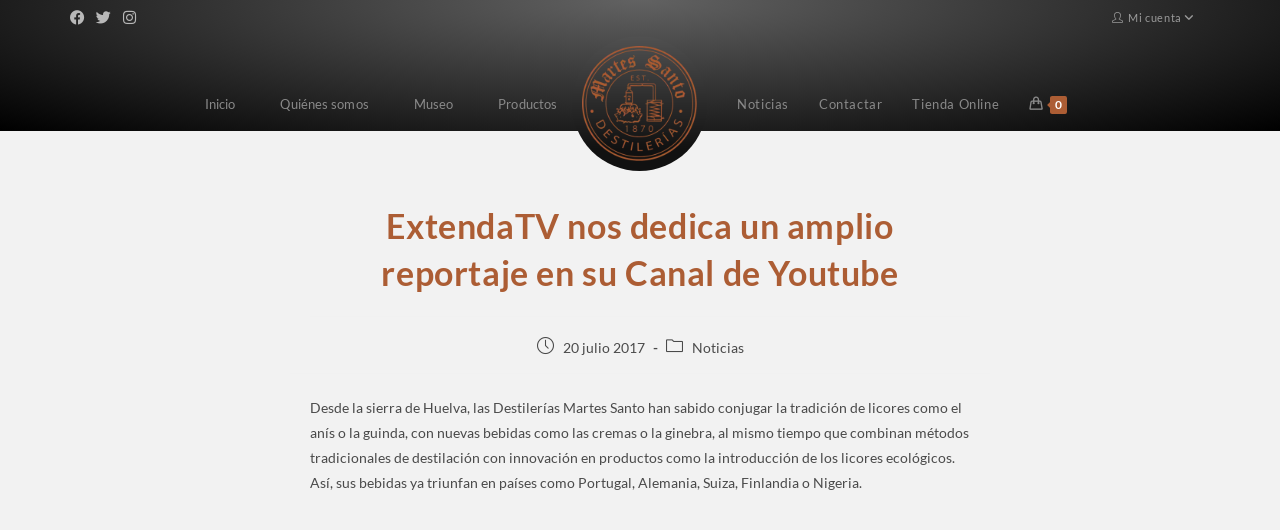

--- FILE ---
content_type: text/html; charset=UTF-8
request_url: https://destileriasmartessanto.com/noticias/extendatv-nos-dedica-un-amplio-reportaje-en-su-canal-de-youtube/
body_size: 20893
content:
<!DOCTYPE html>
<html class="html" lang="es">
<head>
	<meta charset="UTF-8">
	<link rel="profile" href="https://gmpg.org/xfn/11">

	<meta name='robots' content='index, follow, max-image-preview:large, max-snippet:-1, max-video-preview:-1' />
<link rel="pingback" href="https://destileriasmartessanto.com/xmlrpc.php">
<meta name="viewport" content="width=device-width, initial-scale=1">
	<!-- This site is optimized with the Yoast SEO plugin v23.5 - https://yoast.com/wordpress/plugins/seo/ -->
	<title>ExtendaTV nos dedica un amplio reportaje en su Canal de Youtube - Destilerías Martes Santo</title>
	<link rel="canonical" href="https://destileriasmartessanto.com/noticias/extendatv-nos-dedica-un-amplio-reportaje-en-su-canal-de-youtube/" />
	<meta property="og:locale" content="es_ES" />
	<meta property="og:type" content="article" />
	<meta property="og:title" content="ExtendaTV nos dedica un amplio reportaje en su Canal de Youtube - Destilerías Martes Santo" />
	<meta property="og:description" content="Desde la sierra de Huelva, las Destilerías Martes Santo han sabido conjugar la tradición de licores como el anís o la guinda, con nuevas bebidas como las cremas o la ginebra, al mismo tiempo que combinan métodos tradicionales de destilación con innovación en productos como la introducción de los licores ecológicos. Así, sus bebidas ya [&hellip;]" />
	<meta property="og:url" content="https://destileriasmartessanto.com/noticias/extendatv-nos-dedica-un-amplio-reportaje-en-su-canal-de-youtube/" />
	<meta property="og:site_name" content="Destilerías Martes Santo" />
	<meta property="article:published_time" content="2017-07-20T12:26:03+00:00" />
	<meta property="article:modified_time" content="2022-07-07T08:09:13+00:00" />
	<meta property="og:image" content="https://destileriasmartessanto.com/wp-content/uploads/2017/08/martessanto-noticias_02.jpg" />
	<meta property="og:image:width" content="1280" />
	<meta property="og:image:height" content="720" />
	<meta property="og:image:type" content="image/jpeg" />
	<meta name="author" content="Destilerías Martes Santo" />
	<meta name="twitter:card" content="summary_large_image" />
	<script type="application/ld+json" class="yoast-schema-graph">{"@context":"https://schema.org","@graph":[{"@type":"WebPage","@id":"https://destileriasmartessanto.com/noticias/extendatv-nos-dedica-un-amplio-reportaje-en-su-canal-de-youtube/","url":"https://destileriasmartessanto.com/noticias/extendatv-nos-dedica-un-amplio-reportaje-en-su-canal-de-youtube/","name":"ExtendaTV nos dedica un amplio reportaje en su Canal de Youtube - Destilerías Martes Santo","isPartOf":{"@id":"https://destileriasmartessanto.com/#website"},"primaryImageOfPage":{"@id":"https://destileriasmartessanto.com/noticias/extendatv-nos-dedica-un-amplio-reportaje-en-su-canal-de-youtube/#primaryimage"},"image":{"@id":"https://destileriasmartessanto.com/noticias/extendatv-nos-dedica-un-amplio-reportaje-en-su-canal-de-youtube/#primaryimage"},"thumbnailUrl":"https://destileriasmartessanto.com/wp-content/uploads/2017/08/martessanto-noticias_02.jpg","datePublished":"2017-07-20T12:26:03+00:00","dateModified":"2022-07-07T08:09:13+00:00","author":{"@id":"https://destileriasmartessanto.com/#/schema/person/b647017cf2ce0635926a67e60f1eac20"},"breadcrumb":{"@id":"https://destileriasmartessanto.com/noticias/extendatv-nos-dedica-un-amplio-reportaje-en-su-canal-de-youtube/#breadcrumb"},"inLanguage":"es","potentialAction":[{"@type":"ReadAction","target":["https://destileriasmartessanto.com/noticias/extendatv-nos-dedica-un-amplio-reportaje-en-su-canal-de-youtube/"]}]},{"@type":"ImageObject","inLanguage":"es","@id":"https://destileriasmartessanto.com/noticias/extendatv-nos-dedica-un-amplio-reportaje-en-su-canal-de-youtube/#primaryimage","url":"https://destileriasmartessanto.com/wp-content/uploads/2017/08/martessanto-noticias_02.jpg","contentUrl":"https://destileriasmartessanto.com/wp-content/uploads/2017/08/martessanto-noticias_02.jpg","width":1280,"height":720},{"@type":"BreadcrumbList","@id":"https://destileriasmartessanto.com/noticias/extendatv-nos-dedica-un-amplio-reportaje-en-su-canal-de-youtube/#breadcrumb","itemListElement":[{"@type":"ListItem","position":1,"name":"Portada","item":"https://destileriasmartessanto.com/"},{"@type":"ListItem","position":2,"name":"ExtendaTV nos dedica un amplio reportaje en su Canal de Youtube"}]},{"@type":"WebSite","@id":"https://destileriasmartessanto.com/#website","url":"https://destileriasmartessanto.com/","name":"Destilerías Martes Santo","description":"Anises, aguardientes, licores, ginebras, vodka, ron, whisky. Artesanos y Ecológicos","potentialAction":[{"@type":"SearchAction","target":{"@type":"EntryPoint","urlTemplate":"https://destileriasmartessanto.com/?s={search_term_string}"},"query-input":{"@type":"PropertyValueSpecification","valueRequired":true,"valueName":"search_term_string"}}],"inLanguage":"es"},{"@type":"Person","@id":"https://destileriasmartessanto.com/#/schema/person/b647017cf2ce0635926a67e60f1eac20","name":"Destilerías Martes Santo","image":{"@type":"ImageObject","inLanguage":"es","@id":"https://destileriasmartessanto.com/#/schema/person/image/","url":"https://secure.gravatar.com/avatar/94f641325212bac223a0130cc3f275b8","contentUrl":"https://secure.gravatar.com/avatar/94f641325212bac223a0130cc3f275b8","caption":"Destilerías Martes Santo"}}]}</script>
	<!-- / Yoast SEO plugin. -->


<link rel="alternate" type="application/rss+xml" title="Destilerías Martes Santo &raquo; Feed" href="https://destileriasmartessanto.com/feed/" />
<link rel="alternate" type="application/rss+xml" title="Destilerías Martes Santo &raquo; Feed de los comentarios" href="https://destileriasmartessanto.com/comments/feed/" />
<link rel='stylesheet' id='berocket_mm_quantity_style-css' href='https://destileriasmartessanto.com/wp-content/plugins/minmax-quantity-for-woocommerce/css/shop.css' media='all' />
<link rel='stylesheet' id='wp-block-library-css' href='https://destileriasmartessanto.com/wp-includes/css/dist/block-library/style.min.css' media='all' />
<style id='wp-block-library-theme-inline-css'>
.wp-block-audio :where(figcaption){color:#555;font-size:13px;text-align:center}.is-dark-theme .wp-block-audio :where(figcaption){color:#ffffffa6}.wp-block-audio{margin:0 0 1em}.wp-block-code{border:1px solid #ccc;border-radius:4px;font-family:Menlo,Consolas,monaco,monospace;padding:.8em 1em}.wp-block-embed :where(figcaption){color:#555;font-size:13px;text-align:center}.is-dark-theme .wp-block-embed :where(figcaption){color:#ffffffa6}.wp-block-embed{margin:0 0 1em}.blocks-gallery-caption{color:#555;font-size:13px;text-align:center}.is-dark-theme .blocks-gallery-caption{color:#ffffffa6}:root :where(.wp-block-image figcaption){color:#555;font-size:13px;text-align:center}.is-dark-theme :root :where(.wp-block-image figcaption){color:#ffffffa6}.wp-block-image{margin:0 0 1em}.wp-block-pullquote{border-bottom:4px solid;border-top:4px solid;color:currentColor;margin-bottom:1.75em}.wp-block-pullquote cite,.wp-block-pullquote footer,.wp-block-pullquote__citation{color:currentColor;font-size:.8125em;font-style:normal;text-transform:uppercase}.wp-block-quote{border-left:.25em solid;margin:0 0 1.75em;padding-left:1em}.wp-block-quote cite,.wp-block-quote footer{color:currentColor;font-size:.8125em;font-style:normal;position:relative}.wp-block-quote.has-text-align-right{border-left:none;border-right:.25em solid;padding-left:0;padding-right:1em}.wp-block-quote.has-text-align-center{border:none;padding-left:0}.wp-block-quote.is-large,.wp-block-quote.is-style-large,.wp-block-quote.is-style-plain{border:none}.wp-block-search .wp-block-search__label{font-weight:700}.wp-block-search__button{border:1px solid #ccc;padding:.375em .625em}:where(.wp-block-group.has-background){padding:1.25em 2.375em}.wp-block-separator.has-css-opacity{opacity:.4}.wp-block-separator{border:none;border-bottom:2px solid;margin-left:auto;margin-right:auto}.wp-block-separator.has-alpha-channel-opacity{opacity:1}.wp-block-separator:not(.is-style-wide):not(.is-style-dots){width:100px}.wp-block-separator.has-background:not(.is-style-dots){border-bottom:none;height:1px}.wp-block-separator.has-background:not(.is-style-wide):not(.is-style-dots){height:2px}.wp-block-table{margin:0 0 1em}.wp-block-table td,.wp-block-table th{word-break:normal}.wp-block-table :where(figcaption){color:#555;font-size:13px;text-align:center}.is-dark-theme .wp-block-table :where(figcaption){color:#ffffffa6}.wp-block-video :where(figcaption){color:#555;font-size:13px;text-align:center}.is-dark-theme .wp-block-video :where(figcaption){color:#ffffffa6}.wp-block-video{margin:0 0 1em}:root :where(.wp-block-template-part.has-background){margin-bottom:0;margin-top:0;padding:1.25em 2.375em}
</style>
<style id='classic-theme-styles-inline-css'>
/*! This file is auto-generated */
.wp-block-button__link{color:#fff;background-color:#32373c;border-radius:9999px;box-shadow:none;text-decoration:none;padding:calc(.667em + 2px) calc(1.333em + 2px);font-size:1.125em}.wp-block-file__button{background:#32373c;color:#fff;text-decoration:none}
</style>
<style id='global-styles-inline-css'>
:root{--wp--preset--aspect-ratio--square: 1;--wp--preset--aspect-ratio--4-3: 4/3;--wp--preset--aspect-ratio--3-4: 3/4;--wp--preset--aspect-ratio--3-2: 3/2;--wp--preset--aspect-ratio--2-3: 2/3;--wp--preset--aspect-ratio--16-9: 16/9;--wp--preset--aspect-ratio--9-16: 9/16;--wp--preset--color--black: #000000;--wp--preset--color--cyan-bluish-gray: #abb8c3;--wp--preset--color--white: #ffffff;--wp--preset--color--pale-pink: #f78da7;--wp--preset--color--vivid-red: #cf2e2e;--wp--preset--color--luminous-vivid-orange: #ff6900;--wp--preset--color--luminous-vivid-amber: #fcb900;--wp--preset--color--light-green-cyan: #7bdcb5;--wp--preset--color--vivid-green-cyan: #00d084;--wp--preset--color--pale-cyan-blue: #8ed1fc;--wp--preset--color--vivid-cyan-blue: #0693e3;--wp--preset--color--vivid-purple: #9b51e0;--wp--preset--gradient--vivid-cyan-blue-to-vivid-purple: linear-gradient(135deg,rgba(6,147,227,1) 0%,rgb(155,81,224) 100%);--wp--preset--gradient--light-green-cyan-to-vivid-green-cyan: linear-gradient(135deg,rgb(122,220,180) 0%,rgb(0,208,130) 100%);--wp--preset--gradient--luminous-vivid-amber-to-luminous-vivid-orange: linear-gradient(135deg,rgba(252,185,0,1) 0%,rgba(255,105,0,1) 100%);--wp--preset--gradient--luminous-vivid-orange-to-vivid-red: linear-gradient(135deg,rgba(255,105,0,1) 0%,rgb(207,46,46) 100%);--wp--preset--gradient--very-light-gray-to-cyan-bluish-gray: linear-gradient(135deg,rgb(238,238,238) 0%,rgb(169,184,195) 100%);--wp--preset--gradient--cool-to-warm-spectrum: linear-gradient(135deg,rgb(74,234,220) 0%,rgb(151,120,209) 20%,rgb(207,42,186) 40%,rgb(238,44,130) 60%,rgb(251,105,98) 80%,rgb(254,248,76) 100%);--wp--preset--gradient--blush-light-purple: linear-gradient(135deg,rgb(255,206,236) 0%,rgb(152,150,240) 100%);--wp--preset--gradient--blush-bordeaux: linear-gradient(135deg,rgb(254,205,165) 0%,rgb(254,45,45) 50%,rgb(107,0,62) 100%);--wp--preset--gradient--luminous-dusk: linear-gradient(135deg,rgb(255,203,112) 0%,rgb(199,81,192) 50%,rgb(65,88,208) 100%);--wp--preset--gradient--pale-ocean: linear-gradient(135deg,rgb(255,245,203) 0%,rgb(182,227,212) 50%,rgb(51,167,181) 100%);--wp--preset--gradient--electric-grass: linear-gradient(135deg,rgb(202,248,128) 0%,rgb(113,206,126) 100%);--wp--preset--gradient--midnight: linear-gradient(135deg,rgb(2,3,129) 0%,rgb(40,116,252) 100%);--wp--preset--font-size--small: 13px;--wp--preset--font-size--medium: 20px;--wp--preset--font-size--large: 36px;--wp--preset--font-size--x-large: 42px;--wp--preset--font-family--inter: "Inter", sans-serif;--wp--preset--font-family--cardo: Cardo;--wp--preset--spacing--20: 0.44rem;--wp--preset--spacing--30: 0.67rem;--wp--preset--spacing--40: 1rem;--wp--preset--spacing--50: 1.5rem;--wp--preset--spacing--60: 2.25rem;--wp--preset--spacing--70: 3.38rem;--wp--preset--spacing--80: 5.06rem;--wp--preset--shadow--natural: 6px 6px 9px rgba(0, 0, 0, 0.2);--wp--preset--shadow--deep: 12px 12px 50px rgba(0, 0, 0, 0.4);--wp--preset--shadow--sharp: 6px 6px 0px rgba(0, 0, 0, 0.2);--wp--preset--shadow--outlined: 6px 6px 0px -3px rgba(255, 255, 255, 1), 6px 6px rgba(0, 0, 0, 1);--wp--preset--shadow--crisp: 6px 6px 0px rgba(0, 0, 0, 1);}:where(.is-layout-flex){gap: 0.5em;}:where(.is-layout-grid){gap: 0.5em;}body .is-layout-flex{display: flex;}.is-layout-flex{flex-wrap: wrap;align-items: center;}.is-layout-flex > :is(*, div){margin: 0;}body .is-layout-grid{display: grid;}.is-layout-grid > :is(*, div){margin: 0;}:where(.wp-block-columns.is-layout-flex){gap: 2em;}:where(.wp-block-columns.is-layout-grid){gap: 2em;}:where(.wp-block-post-template.is-layout-flex){gap: 1.25em;}:where(.wp-block-post-template.is-layout-grid){gap: 1.25em;}.has-black-color{color: var(--wp--preset--color--black) !important;}.has-cyan-bluish-gray-color{color: var(--wp--preset--color--cyan-bluish-gray) !important;}.has-white-color{color: var(--wp--preset--color--white) !important;}.has-pale-pink-color{color: var(--wp--preset--color--pale-pink) !important;}.has-vivid-red-color{color: var(--wp--preset--color--vivid-red) !important;}.has-luminous-vivid-orange-color{color: var(--wp--preset--color--luminous-vivid-orange) !important;}.has-luminous-vivid-amber-color{color: var(--wp--preset--color--luminous-vivid-amber) !important;}.has-light-green-cyan-color{color: var(--wp--preset--color--light-green-cyan) !important;}.has-vivid-green-cyan-color{color: var(--wp--preset--color--vivid-green-cyan) !important;}.has-pale-cyan-blue-color{color: var(--wp--preset--color--pale-cyan-blue) !important;}.has-vivid-cyan-blue-color{color: var(--wp--preset--color--vivid-cyan-blue) !important;}.has-vivid-purple-color{color: var(--wp--preset--color--vivid-purple) !important;}.has-black-background-color{background-color: var(--wp--preset--color--black) !important;}.has-cyan-bluish-gray-background-color{background-color: var(--wp--preset--color--cyan-bluish-gray) !important;}.has-white-background-color{background-color: var(--wp--preset--color--white) !important;}.has-pale-pink-background-color{background-color: var(--wp--preset--color--pale-pink) !important;}.has-vivid-red-background-color{background-color: var(--wp--preset--color--vivid-red) !important;}.has-luminous-vivid-orange-background-color{background-color: var(--wp--preset--color--luminous-vivid-orange) !important;}.has-luminous-vivid-amber-background-color{background-color: var(--wp--preset--color--luminous-vivid-amber) !important;}.has-light-green-cyan-background-color{background-color: var(--wp--preset--color--light-green-cyan) !important;}.has-vivid-green-cyan-background-color{background-color: var(--wp--preset--color--vivid-green-cyan) !important;}.has-pale-cyan-blue-background-color{background-color: var(--wp--preset--color--pale-cyan-blue) !important;}.has-vivid-cyan-blue-background-color{background-color: var(--wp--preset--color--vivid-cyan-blue) !important;}.has-vivid-purple-background-color{background-color: var(--wp--preset--color--vivid-purple) !important;}.has-black-border-color{border-color: var(--wp--preset--color--black) !important;}.has-cyan-bluish-gray-border-color{border-color: var(--wp--preset--color--cyan-bluish-gray) !important;}.has-white-border-color{border-color: var(--wp--preset--color--white) !important;}.has-pale-pink-border-color{border-color: var(--wp--preset--color--pale-pink) !important;}.has-vivid-red-border-color{border-color: var(--wp--preset--color--vivid-red) !important;}.has-luminous-vivid-orange-border-color{border-color: var(--wp--preset--color--luminous-vivid-orange) !important;}.has-luminous-vivid-amber-border-color{border-color: var(--wp--preset--color--luminous-vivid-amber) !important;}.has-light-green-cyan-border-color{border-color: var(--wp--preset--color--light-green-cyan) !important;}.has-vivid-green-cyan-border-color{border-color: var(--wp--preset--color--vivid-green-cyan) !important;}.has-pale-cyan-blue-border-color{border-color: var(--wp--preset--color--pale-cyan-blue) !important;}.has-vivid-cyan-blue-border-color{border-color: var(--wp--preset--color--vivid-cyan-blue) !important;}.has-vivid-purple-border-color{border-color: var(--wp--preset--color--vivid-purple) !important;}.has-vivid-cyan-blue-to-vivid-purple-gradient-background{background: var(--wp--preset--gradient--vivid-cyan-blue-to-vivid-purple) !important;}.has-light-green-cyan-to-vivid-green-cyan-gradient-background{background: var(--wp--preset--gradient--light-green-cyan-to-vivid-green-cyan) !important;}.has-luminous-vivid-amber-to-luminous-vivid-orange-gradient-background{background: var(--wp--preset--gradient--luminous-vivid-amber-to-luminous-vivid-orange) !important;}.has-luminous-vivid-orange-to-vivid-red-gradient-background{background: var(--wp--preset--gradient--luminous-vivid-orange-to-vivid-red) !important;}.has-very-light-gray-to-cyan-bluish-gray-gradient-background{background: var(--wp--preset--gradient--very-light-gray-to-cyan-bluish-gray) !important;}.has-cool-to-warm-spectrum-gradient-background{background: var(--wp--preset--gradient--cool-to-warm-spectrum) !important;}.has-blush-light-purple-gradient-background{background: var(--wp--preset--gradient--blush-light-purple) !important;}.has-blush-bordeaux-gradient-background{background: var(--wp--preset--gradient--blush-bordeaux) !important;}.has-luminous-dusk-gradient-background{background: var(--wp--preset--gradient--luminous-dusk) !important;}.has-pale-ocean-gradient-background{background: var(--wp--preset--gradient--pale-ocean) !important;}.has-electric-grass-gradient-background{background: var(--wp--preset--gradient--electric-grass) !important;}.has-midnight-gradient-background{background: var(--wp--preset--gradient--midnight) !important;}.has-small-font-size{font-size: var(--wp--preset--font-size--small) !important;}.has-medium-font-size{font-size: var(--wp--preset--font-size--medium) !important;}.has-large-font-size{font-size: var(--wp--preset--font-size--large) !important;}.has-x-large-font-size{font-size: var(--wp--preset--font-size--x-large) !important;}
:where(.wp-block-post-template.is-layout-flex){gap: 1.25em;}:where(.wp-block-post-template.is-layout-grid){gap: 1.25em;}
:where(.wp-block-columns.is-layout-flex){gap: 2em;}:where(.wp-block-columns.is-layout-grid){gap: 2em;}
:root :where(.wp-block-pullquote){font-size: 1.5em;line-height: 1.6;}
</style>
<style id='age-gate-custom-inline-css'>
:root{--ag-background-color: rgba(2,1,1,0.6);--ag-background-image-position: center center;--ag-background-image-opacity: 0.6;--ag-form-background: rgba(2,2,2,0.6);--ag-blur: 5px;}
</style>
<link rel='stylesheet' id='age-gate-css' href='https://destileriasmartessanto.com/wp-content/plugins/age-gate/dist/main.css' media='all' />
<style id='age-gate-options-inline-css'>
:root{--ag-background-color: rgba(2,1,1,0.6);--ag-background-image-position: center center;--ag-background-image-opacity: 0.6;--ag-form-background: rgba(2,2,2,0.6);--ag-blur: 5px;}
</style>
<link rel='stylesheet' id='contact-form-7-css' href='https://destileriasmartessanto.com/wp-content/plugins/contact-form-7/includes/css/styles.css' media='all' />
<style id='woocommerce-inline-inline-css'>
.woocommerce form .form-row .required { visibility: visible; }
</style>
<link rel='stylesheet' id='elementor-frontend-css' href='https://destileriasmartessanto.com/wp-content/plugins/elementor/assets/css/frontend.min.css' media='all' />
<link rel='stylesheet' id='elementor-post-18187-css' href='https://destileriasmartessanto.com/wp-content/uploads/elementor/css/post-18187.css' media='all' />
<link rel='stylesheet' id='elementor-post-18474-css' href='https://destileriasmartessanto.com/wp-content/uploads/elementor/css/post-18474.css' media='all' />
<link rel='stylesheet' id='oceanwp-woo-mini-cart-css' href='https://destileriasmartessanto.com/wp-content/themes/oceanwp/assets/css/woo/woo-mini-cart.min.css' media='all' />
<link rel='stylesheet' id='font-awesome-css' href='https://destileriasmartessanto.com/wp-content/themes/oceanwp/assets/fonts/fontawesome/css/all.min.css' media='all' />
<link rel='stylesheet' id='simple-line-icons-css' href='https://destileriasmartessanto.com/wp-content/themes/oceanwp/assets/css/third/simple-line-icons.min.css' media='all' />
<link rel='stylesheet' id='oceanwp-style-css' href='https://destileriasmartessanto.com/wp-content/themes/oceanwp/assets/css/style.min.css' media='all' />
<link rel='stylesheet' id='oceanwp-google-font-lato-css' href='//destileriasmartessanto.com/wp-content/uploads/omgf/oceanwp-google-font-lato/oceanwp-google-font-lato.css?ver=1726652903' media='all' />
<link rel='stylesheet' id='kadence-woo-ele-templates-css' href='https://destileriasmartessanto.com/wp-content/plugins/kadence-woocommerce-elementor/assets/css/kadence-woocommerce-elementor.css' media='all' />
<link rel='stylesheet' id='oceanwp-woocommerce-css' href='https://destileriasmartessanto.com/wp-content/themes/oceanwp/assets/css/woo/woocommerce.min.css' media='all' />
<link rel='stylesheet' id='oceanwp-woo-star-font-css' href='https://destileriasmartessanto.com/wp-content/themes/oceanwp/assets/css/woo/woo-star-font.min.css' media='all' />
<link rel='stylesheet' id='oe-widgets-style-css' href='https://destileriasmartessanto.com/wp-content/plugins/ocean-extra/assets/css/widgets.css' media='all' />
<link rel='stylesheet' id='elementor-icons-shared-0-css' href='https://destileriasmartessanto.com/wp-content/plugins/elementor/assets/lib/font-awesome/css/fontawesome.min.css' media='all' />
<link rel='stylesheet' id='elementor-icons-fa-brands-css' href='https://destileriasmartessanto.com/wp-content/plugins/elementor/assets/lib/font-awesome/css/brands.min.css' media='all' />
<script src="https://destileriasmartessanto.com/wp-includes/js/jquery/jquery.min.js" id="jquery-core-js"></script>
<script src="https://destileriasmartessanto.com/wp-includes/js/jquery/jquery-migrate.min.js" id="jquery-migrate-js"></script>
<script src="https://destileriasmartessanto.com/wp-content/plugins/minmax-quantity-for-woocommerce/js/frontend.js" id="berocket-front-cart-js-js"></script>
<script src="https://destileriasmartessanto.com/wp-content/plugins/woocommerce/assets/js/jquery-blockui/jquery.blockUI.min.js" id="jquery-blockui-js" defer data-wp-strategy="defer"></script>
<script id="wc-add-to-cart-js-extra">
var wc_add_to_cart_params = {"ajax_url":"\/wp-admin\/admin-ajax.php","wc_ajax_url":"\/?wc-ajax=%%endpoint%%","i18n_view_cart":"Ver carrito","cart_url":"https:\/\/destileriasmartessanto.com\/carrito\/","is_cart":"","cart_redirect_after_add":"no"};
</script>
<script src="https://destileriasmartessanto.com/wp-content/plugins/woocommerce/assets/js/frontend/add-to-cart.min.js" id="wc-add-to-cart-js" defer data-wp-strategy="defer"></script>
<script src="https://destileriasmartessanto.com/wp-content/plugins/woocommerce/assets/js/js-cookie/js.cookie.min.js" id="js-cookie-js" defer data-wp-strategy="defer"></script>
<script id="woocommerce-js-extra">
var woocommerce_params = {"ajax_url":"\/wp-admin\/admin-ajax.php","wc_ajax_url":"\/?wc-ajax=%%endpoint%%"};
</script>
<script src="https://destileriasmartessanto.com/wp-content/plugins/woocommerce/assets/js/frontend/woocommerce.min.js" id="woocommerce-js" defer data-wp-strategy="defer"></script>
<script id="wc-cart-fragments-js-extra">
var wc_cart_fragments_params = {"ajax_url":"\/wp-admin\/admin-ajax.php","wc_ajax_url":"\/?wc-ajax=%%endpoint%%","cart_hash_key":"wc_cart_hash_583d4a39375d4306e55e66e9eda471c9","fragment_name":"wc_fragments_583d4a39375d4306e55e66e9eda471c9","request_timeout":"5000"};
</script>
<script src="https://destileriasmartessanto.com/wp-content/plugins/woocommerce/assets/js/frontend/cart-fragments.min.js" id="wc-cart-fragments-js" defer data-wp-strategy="defer"></script>
<link rel="https://api.w.org/" href="https://destileriasmartessanto.com/wp-json/" /><link rel="alternate" title="JSON" type="application/json" href="https://destileriasmartessanto.com/wp-json/wp/v2/posts/11799" /><link rel="alternate" title="oEmbed (JSON)" type="application/json+oembed" href="https://destileriasmartessanto.com/wp-json/oembed/1.0/embed?url=https%3A%2F%2Fdestileriasmartessanto.com%2Fnoticias%2Fextendatv-nos-dedica-un-amplio-reportaje-en-su-canal-de-youtube%2F" />
<link rel="alternate" title="oEmbed (XML)" type="text/xml+oembed" href="https://destileriasmartessanto.com/wp-json/oembed/1.0/embed?url=https%3A%2F%2Fdestileriasmartessanto.com%2Fnoticias%2Fextendatv-nos-dedica-un-amplio-reportaje-en-su-canal-de-youtube%2F&#038;format=xml" />
<style></style><script>document.createElement( "picture" );if(!window.HTMLPictureElement && document.addEventListener) {window.addEventListener("DOMContentLoaded", function() {var s = document.createElement("script");s.src = "https://destileriasmartessanto.com/wp-content/plugins/webp-express/js/picturefill.min.js";document.body.appendChild(s);});}</script><style>
	.sub-menu .woocommerce-MyAccount-tabs,.ic_sesion .sub-menu .woocommerce .sidebar-box{width:300px;}
	.sub-menu .sidebar-box{margin-bottom: 0px;padding: 6px 10px 0 10px;}
	.sf-menu .ic_sesion ul.sub-menu{left: -200px;}
	.ic_sesion .sub-menu .woocommerce #customer_login .u-column1 h2 {display: block;text-align: center;font-size: 18px;}
	.ic_sesion .sub-menu .woocommerce .owp-account-links li .owp-account-link{font-size:15px;}
	.ic_sesion .sub-menu .woocommerce .owp-account-links li.or{border:none;line-height: inherit; height:auto; width:auto;}
	.ic_sesion .sub-menu .woocommerce .owp-account-links{margin: 20px;}
	.ic_sesion .sub-menu .woocommerce .woocommerce-form p.woocommerce-form-row{margin: 0 0 20px;}
	.ic_sesion .sub-menu .woocommerce #customer_login .lost_password {margin-top: 25px !important}
	.ic_sesion .sub-menu .woocommerce #customer_login .u-column1{border:none;}
	.ic_sesion .sub-menu .woocommerce button.woocommerce-form-login__submit{margin: 0 0 0 10px;}
	.ic_sesion .sub-menu .woocommerce #customer_login .form-row label.woocommerce-form__label{margin: 0 0 0 5px;}
	@media screen and (max-width:768px){.sf-menu .ic_sesion ul.sub-menu{left: -190px;}}
	@media screen and (max-width:325px){.sf-menu .ic_sesion ul.sub-menu{left: -180px;}}
</style>
	<noscript><style>.woocommerce-product-gallery{ opacity: 1 !important; }</style></noscript>
	<meta name="generator" content="Elementor 3.24.4; features: additional_custom_breakpoints; settings: css_print_method-external, google_font-enabled, font_display-auto">
			<style>
				.e-con.e-parent:nth-of-type(n+4):not(.e-lazyloaded):not(.e-no-lazyload),
				.e-con.e-parent:nth-of-type(n+4):not(.e-lazyloaded):not(.e-no-lazyload) * {
					background-image: none !important;
				}
				@media screen and (max-height: 1024px) {
					.e-con.e-parent:nth-of-type(n+3):not(.e-lazyloaded):not(.e-no-lazyload),
					.e-con.e-parent:nth-of-type(n+3):not(.e-lazyloaded):not(.e-no-lazyload) * {
						background-image: none !important;
					}
				}
				@media screen and (max-height: 640px) {
					.e-con.e-parent:nth-of-type(n+2):not(.e-lazyloaded):not(.e-no-lazyload),
					.e-con.e-parent:nth-of-type(n+2):not(.e-lazyloaded):not(.e-no-lazyload) * {
						background-image: none !important;
					}
				}
			</style>
			<style id='wp-fonts-local'>
@font-face{font-family:Inter;font-style:normal;font-weight:300 900;font-display:fallback;src:url('https://destileriasmartessanto.com/wp-content/plugins/woocommerce/assets/fonts/Inter-VariableFont_slnt,wght.woff2') format('woff2');font-stretch:normal;}
@font-face{font-family:Cardo;font-style:normal;font-weight:400;font-display:fallback;src:url('https://destileriasmartessanto.com/wp-content/plugins/woocommerce/assets/fonts/cardo_normal_400.woff2') format('woff2');}
</style>
<link rel="icon" href="https://destileriasmartessanto.com/wp-content/uploads/2021/03/sello-martes-santo-100x100.png" sizes="32x32" />
<link rel="icon" href="https://destileriasmartessanto.com/wp-content/uploads/2021/03/sello-martes-santo-300x300.png" sizes="192x192" />
<link rel="apple-touch-icon" href="https://destileriasmartessanto.com/wp-content/uploads/2021/03/sello-martes-santo-300x300.png" />
<meta name="msapplication-TileImage" content="https://destileriasmartessanto.com/wp-content/uploads/2021/03/sello-martes-santo-300x300.png" />
		<style id="wp-custom-css">
			/* cabecera */#site-header{z-index:999}/*#ic-header{position:fixed;top:0;width:100%}*//*#site-navigation-wrap{left:0}*/#sidr{display:flex;flex-direction:column}#sidr .sidr-inner:nth-child(1){order:-1}#sidr .sidr-inner:nth-child(3){order:-1}#top-menu-inner .dropdown-menu >li >a{color:#898989;font-size:13px;line-height:36px;padding:0 15px;letter-spacing:.1px}#top-menu-inner .dropdown-menu >li >a:hover{color:#ac5d34}.sidr-class-toggle-sidr-close{text-align:right}a:focus{outline:none !important}/* custom */.i-bdr i{text-shadow:-1px 0 #ac5d34,0 1px #ac5d34,1px 0 #ac5d34,0 -1px #ac5d34}.no-ampliar,body.single-post.content-max-width .entry-content .no-ampliar.wp-block-embed .responsive-video-wrap{max-width:700px !important;margin:auto}.ic-boton .elementor-button-link .elementor-button-content-wrapper{display:grid}.ic-boton .elementor-button-link .elementor-button-content-wrapper .elementor-button-text{margin-bottom:5px}.ic-p-relative{position:relative}.ic-p-fixed{position:fixed}.ic-p-top{top:0}.ic-p-bottom{bottom:0}.gradiente1{background:rgb(237,237,237);background:-moz-linear-gradient(90deg,rgba(237,237,237,0) 0,rgba(255,255,255,1) 25%,rgba(255,255,255,1) 75%,rgba(237,237,237,0) 100%);background:-webkit-linear-gradient(90deg,rgba(237,237,237,0) 0,rgba(255,255,255,1) 25%,rgba(255,255,255,1) 75%,rgba(237,237,237,0) 100%);background:linear-gradient(90deg,rgba(237,237,237,0) 0,rgba(255,255,255,1) 25%,rgba(255,255,255,1) 75%,rgba(237,237,237,0) 100%);filter:progid:DXImageTransform.Microsoft.gradient(startColorstr="#ededed",endColorstr="#ededed",GradientType=1)}.elementor-lightbox .elementor-lightbox-image,.elementor-lightbox .elementor-video-container{-webkit-box-shadow:none;box-shadow:none}/* cuadro imagen*/.ic-cuadro-imagen{overflow:hidden}.ic-cuadro-imagen .elementor-image-box-img{transition:all ease-in-out 0.6s}.ic-cuadro-imagen:hover .elementor-image-box-img{transform:scale(1.1)}.ic-cuadro-imagen .elementor-image-box-img{margin-bottom:0 !important}.ic-cuadro-imagen .elementor-image-box-content{position:absolute;top:0;bottom:0;display:flex;justify-content:center;align-items:center;flex-direction:column;opacity:0;transition:all ease-in-out 0.6s}.ic-cuadro-imagen:hover .elementor-image-box-content{opacity:1}.ic-cuadro-imagen .elementor-image-box-content .elementor-image-box-title{height:100%;width:100%}.ic-cuadro-imagen .elementor-image-box-content .elementor-image-box-title a{height:100%;display:flex;justify-content:center;align-items:center}/* color mapa*/.mapa-invertido{-webkit-filter:invert(100%);-moz-filter:invert(100%);filter:invert(100%)}.mapa-invertido iframe{min-height:65vh;max-height:65vh}/* video home */.elementor-custom-embed-play .eicon-play::before{font-family:"Font Awesome 5 Free",FontAwesome;content:"\f04b";font-weight:900;font-style:normal;border:solid 4px;border-radius:50%;font-size:30px;padding:15px 15px 15px 21px}.ic-ratio-31.elementor-aspect-ratio-219 .elementor-fit-aspect-ratio{padding-bottom:33.9%}.home .ic-ratio-31 .elementor-custom-embed-image-overlay{background-position:top center !important}/* woocomerce */.woocommerce table.shop_table td{text-transform:initial}.woocommerce-shop #content{margin-bottom:40px}body.woocommerce-cart,body.woocommerce-checkout{background-color:#fff}.single-product #main #content-wrap #primary #content >article.entry-content{margin-bottom:0}.woocommerce-notices-wrapper .woocommerce-info,.woocommerce-notices-wrapper .woocommerce-message{margin:50px 0 0}.post-type-archive-product .products.oceanwp-row.grid{max-width:1200px;margin:auto}.search-no-results #primary >#content,.post-type-archive-product .oceanwp-toolbar{max-width:1200px;margin:auto;margin-bottom:50px}.woocommerce div.product form.cart{border:none;padding:0}.woocommerce ul.products li.product .btn-wrap a.button:before,.single_add_to_cart_button:before{content:"\e035";font-family:"simple-line-icons";font-style:normal;font-weight:400;margin-right:4px}.woocommerce ul.products li.product .btn-wrap a.button{padding:5px 0}.woocommerce .oceanwp-off-canvas-filter{margin-left:20px;text-transform:uppercase}.product-categories .cat-item{margin-bottom:10px;text-transform:uppercase}.woocommerce .woocommerce-ordering option{font-family:helvetica,Arial;color:#999}/* woo producto wrap*/.products.oceanwp-row .product-inner .price-wrap,ul.products.oceanwp-row li.product .product-inner .btn-wrap{display:inline-flex;flex-wrap:wrap;align-items:center;justify-content:center;vertical-align:middle}ul.products.oceanwp-row li.product .product-inner .btn-wrap{margin:0;padding:0 0 0 12%;justify-content:left;width:70%}ul.products.oceanwp-row li.product .product-inner .price-wrap{margin:0;width:30%;padding:0 12% 0 0;justify-content:right}ul.products.oceanwp-row li.product .title{margin:0 12%;text-align:left}ul.products.oceanwp-row li.product .woo-excerpt{margin:0 12%;text-align:justify}.woocommerce ul.products li.product li.title h2,.woocommerce ul.products li.product li.title a{margin-bottom:0}.woocommerce ul.products li.product .woo-entry-inner:hover .woo-entry-image-main{transform:scale(1.1,1.07)}.woocommerce ul.products li.product .woo-entry-inner .woo-entry-image-main{transition:all 0.4s ease-out}.woocommerce-MyAccount-navigation-link--downloads{display:none}/* Blog */.archive.has-blog-grid:not(.woocommerce) #main,.blog #main{background-color:#000000;background-image:radial-gradient(at center center,#2F2F2F 0,#000000 100%);color:#d7d7d7}.blog-entry-readmore,.blog-grid .blog-entry.post ul.meta{padding:0;margin:0 0 0}.blog-grid .blog-entry.col{padding:0 1rem}.blog-grid .blog-entry.post ul.meta i{display:none}.blog-entry.grid-entry .blog-entry-header{margin:0.2rem 0 1.5rem}.blog-entry.post .blog-entry-summary{margin-bottom:2px}.blog-entry-readmore,.blog-grid .meta .meta-date{text-align:center;width:100%;color:#d7d7d7}.blog-grid .blog-entry-title{text-align:center;text-transform:uppercase}.blog-entry.grid-entry .blog-entry-inner{border:none}.single-post.content-max-width #related-posts{max-width:700px}/* verificacion edad */.age-gate-wrapper{background:none}.age-gate-submit-yes{margin-right:5px !important;padding:14px 25px !important}/* cookies */#cmplz-document{max-width:100%}.cmplz-placeholder-1{height:auto;max-height:65vh}.home .cmplz-blocked-content-container{display:block}.home .cmplz-blocked-content-container div div{display:block}.home .cmplz-placeholder-1{padding-bottom:33.9%;height:auto;background-image:url(https://destileriasmartessanto.com/wp-content/uploads/2021/03/destileria-artesanal-ecologica-martes-santo.jpg) !important;background-position:top center !important}.mapa-invertido .cmplz-placeholder-1{background-image:url(https://destileriasmartessanto.com/wp-content/uploads/2021/03/mapa-destilerias-martes-santos.jpg) !important;background-position:50%}/* Iconos */.eicon-close::before{content:"X";font-style:normal}/* Responsive */@media screen and (max-width:1025px){/* video home */.ic-ratio-31.elementor-aspect-ratio-219 .elementor-fit-aspect-ratio{padding-bottom:42%}#ic-header >.elementor-container{max-width:98%}#ic-header .ic-icon-menu i{font-size:21px}#ic-header .ic-icon-menu .wcmenucart-details.count{top:-3px}#ic-header .ic-icon-menu .mobile-menu{padding-right:15px}.ic-top-menu #menu-cuenta .menu-text,.ic-top-menu #menu-cuenta i{font-size:13px !important}}@media screen and (max-width:1024px){.ic-left-menu{margin-right:auto}.ic-icon-menu{margin-left:auto}.ic-left-menu .elementor-widget-container{padding:0 0 0 99px !important}}@media screen and (max-width:768px) and (min-aspect-ratio:16/9){/* video home */.home .cmplz-placeholder-1,.ic-ratio-31.elementor-aspect-ratio-219 .elementor-fit-aspect-ratio{padding-bottom:40%}}@media screen and (max-width:768px) and (max-aspect-ratio:16/9){/* video home */.home .cmplz-placeholder-1,.ic-ratio-31.elementor-aspect-ratio-219 .elementor-fit-aspect-ratio{padding-bottom:80%}}@media screen and (max-width:768px){#ic-header >.elementor-container{max-width:94%}.home .cmplz-placeholder-1{background-image:url(https://destileriasmartessanto.com/wp-content/uploads/2021/03/destileria-artesanal-ecologica-martes-santo-768x309.jpg)}.elementor-element-ea8a9cf .elementor-custom-embed-image-overlay{background-image:url(https://destileriasmartessanto.com/wp-content/uploads/2021/03/destileria-artesanal-ecologica-martes-santo-768x309.jpg)!important}}@media screen and (max-width:307px){#ic-header .ic-icon-menu .mobile-menu{padding-right:0}.ic-left-menu .elementor-widget-container{padding:0 0 0 68px !important}#ic-header .ic-icon-menu i{font-size:15px}}		</style>
		<!-- OceanWP CSS -->
<style type="text/css">
/* General CSS */.woocommerce-MyAccount-navigation ul li a:before,.woocommerce-checkout .woocommerce-info a,.woocommerce-checkout #payment ul.payment_methods .wc_payment_method>input[type=radio]:first-child:checked+label:before,.woocommerce-checkout #payment .payment_method_paypal .about_paypal,.woocommerce ul.products li.product li.category a:hover,.woocommerce ul.products li.product .button:hover,.woocommerce ul.products li.product .product-inner .added_to_cart:hover,.product_meta .posted_in a:hover,.product_meta .tagged_as a:hover,.woocommerce div.product .woocommerce-tabs ul.tabs li a:hover,.woocommerce div.product .woocommerce-tabs ul.tabs li.active a,.woocommerce .oceanwp-grid-list a.active,.woocommerce .oceanwp-grid-list a:hover,.woocommerce .oceanwp-off-canvas-filter:hover,.widget_shopping_cart ul.cart_list li .owp-grid-wrap .owp-grid a.remove:hover,.widget_product_categories li a:hover ~ .count,.widget_layered_nav li a:hover ~ .count,.woocommerce ul.products li.product:not(.product-category) .woo-entry-buttons li a:hover,a:hover,a.light:hover,.theme-heading .text::before,.theme-heading .text::after,#top-bar-content >a:hover,#top-bar-social li.oceanwp-email a:hover,#site-navigation-wrap .dropdown-menu >li >a:hover,#site-header.medium-header #medium-searchform button:hover,.oceanwp-mobile-menu-icon a:hover,.blog-entry.post .blog-entry-header .entry-title a:hover,.blog-entry.post .blog-entry-readmore a:hover,.blog-entry.thumbnail-entry .blog-entry-category a,ul.meta li a:hover,.dropcap,.single nav.post-navigation .nav-links .title,body .related-post-title a:hover,body #wp-calendar caption,body .contact-info-widget.default i,body .contact-info-widget.big-icons i,body .custom-links-widget .oceanwp-custom-links li a:hover,body .custom-links-widget .oceanwp-custom-links li a:hover:before,body .posts-thumbnails-widget li a:hover,body .social-widget li.oceanwp-email a:hover,.comment-author .comment-meta .comment-reply-link,#respond #cancel-comment-reply-link:hover,#footer-widgets .footer-box a:hover,#footer-bottom a:hover,#footer-bottom #footer-bottom-menu a:hover,.sidr a:hover,.sidr-class-dropdown-toggle:hover,.sidr-class-menu-item-has-children.active >a,.sidr-class-menu-item-has-children.active >a >.sidr-class-dropdown-toggle,input[type=checkbox]:checked:before{color:#ac5d34}.woocommerce .oceanwp-grid-list a.active .owp-icon use,.woocommerce .oceanwp-grid-list a:hover .owp-icon use,.single nav.post-navigation .nav-links .title .owp-icon use,.blog-entry.post .blog-entry-readmore a:hover .owp-icon use,body .contact-info-widget.default .owp-icon use,body .contact-info-widget.big-icons .owp-icon use{stroke:#ac5d34}.woocommerce div.product div.images .open-image,.wcmenucart-details.count,.woocommerce-message a,.woocommerce-error a,.woocommerce-info a,.woocommerce .widget_price_filter .ui-slider .ui-slider-handle,.woocommerce .widget_price_filter .ui-slider .ui-slider-range,.owp-product-nav li a.owp-nav-link:hover,.woocommerce div.product.owp-tabs-layout-vertical .woocommerce-tabs ul.tabs li a:after,.woocommerce .widget_product_categories li.current-cat >a ~ .count,.woocommerce .widget_product_categories li.current-cat >a:before,.woocommerce .widget_layered_nav li.chosen a ~ .count,.woocommerce .widget_layered_nav li.chosen a:before,#owp-checkout-timeline .active .timeline-wrapper,.bag-style:hover .wcmenucart-cart-icon .wcmenucart-count,.show-cart .wcmenucart-cart-icon .wcmenucart-count,.woocommerce ul.products li.product:not(.product-category) .image-wrap .button,input[type="button"],input[type="reset"],input[type="submit"],button[type="submit"],.button,#site-navigation-wrap .dropdown-menu >li.btn >a >span,.thumbnail:hover i,.post-quote-content,.omw-modal .omw-close-modal,body .contact-info-widget.big-icons li:hover i,body div.wpforms-container-full .wpforms-form input[type=submit],body div.wpforms-container-full .wpforms-form button[type=submit],body div.wpforms-container-full .wpforms-form .wpforms-page-button{background-color:#ac5d34}.thumbnail:hover .link-post-svg-icon{background-color:#ac5d34}body .contact-info-widget.big-icons li:hover .owp-icon{background-color:#ac5d34}.current-shop-items-dropdown{border-top-color:#ac5d34}.woocommerce div.product .woocommerce-tabs ul.tabs li.active a{border-bottom-color:#ac5d34}.wcmenucart-details.count:before{border-color:#ac5d34}.woocommerce ul.products li.product .button:hover{border-color:#ac5d34}.woocommerce ul.products li.product .product-inner .added_to_cart:hover{border-color:#ac5d34}.woocommerce div.product .woocommerce-tabs ul.tabs li.active a{border-color:#ac5d34}.woocommerce .oceanwp-grid-list a.active{border-color:#ac5d34}.woocommerce .oceanwp-grid-list a:hover{border-color:#ac5d34}.woocommerce .oceanwp-off-canvas-filter:hover{border-color:#ac5d34}.owp-product-nav li a.owp-nav-link:hover{border-color:#ac5d34}.widget_shopping_cart_content .buttons .button:first-child:hover{border-color:#ac5d34}.widget_shopping_cart ul.cart_list li .owp-grid-wrap .owp-grid a.remove:hover{border-color:#ac5d34}.widget_product_categories li a:hover ~ .count{border-color:#ac5d34}.woocommerce .widget_product_categories li.current-cat >a ~ .count{border-color:#ac5d34}.woocommerce .widget_product_categories li.current-cat >a:before{border-color:#ac5d34}.widget_layered_nav li a:hover ~ .count{border-color:#ac5d34}.woocommerce .widget_layered_nav li.chosen a ~ .count{border-color:#ac5d34}.woocommerce .widget_layered_nav li.chosen a:before{border-color:#ac5d34}#owp-checkout-timeline.arrow .active .timeline-wrapper:before{border-top-color:#ac5d34;border-bottom-color:#ac5d34}#owp-checkout-timeline.arrow .active .timeline-wrapper:after{border-left-color:#ac5d34;border-right-color:#ac5d34}.bag-style:hover .wcmenucart-cart-icon .wcmenucart-count{border-color:#ac5d34}.bag-style:hover .wcmenucart-cart-icon .wcmenucart-count:after{border-color:#ac5d34}.show-cart .wcmenucart-cart-icon .wcmenucart-count{border-color:#ac5d34}.show-cart .wcmenucart-cart-icon .wcmenucart-count:after{border-color:#ac5d34}.woocommerce ul.products li.product:not(.product-category) .woo-product-gallery .active a{border-color:#ac5d34}.woocommerce ul.products li.product:not(.product-category) .woo-product-gallery a:hover{border-color:#ac5d34}.widget-title{border-color:#ac5d34}blockquote{border-color:#ac5d34}#searchform-dropdown{border-color:#ac5d34}.dropdown-menu .sub-menu{border-color:#ac5d34}.blog-entry.large-entry .blog-entry-readmore a:hover{border-color:#ac5d34}.oceanwp-newsletter-form-wrap input[type="email"]:focus{border-color:#ac5d34}.social-widget li.oceanwp-email a:hover{border-color:#ac5d34}#respond #cancel-comment-reply-link:hover{border-color:#ac5d34}body .contact-info-widget.big-icons li:hover i{border-color:#ac5d34}#footer-widgets .oceanwp-newsletter-form-wrap input[type="email"]:focus{border-color:#ac5d34}blockquote,.wp-block-quote{border-left-color:#ac5d34}body .contact-info-widget.big-icons li:hover .owp-icon{border-color:#ac5d34}.woocommerce div.product div.images .open-image:hover,.woocommerce-error a:hover,.woocommerce-info a:hover,.woocommerce-message a:hover,.woocommerce-message a:focus,.woocommerce .button:focus,.woocommerce ul.products li.product:not(.product-category) .image-wrap .button:hover,input[type="button"]:hover,input[type="reset"]:hover,input[type="submit"]:hover,button[type="submit"]:hover,input[type="button"]:focus,input[type="reset"]:focus,input[type="submit"]:focus,button[type="submit"]:focus,.button:hover,.button:focus,#site-navigation-wrap .dropdown-menu >li.btn >a:hover >span,.post-quote-author,.omw-modal .omw-close-modal:hover,body div.wpforms-container-full .wpforms-form input[type=submit]:hover,body div.wpforms-container-full .wpforms-form button[type=submit]:hover,body div.wpforms-container-full .wpforms-form .wpforms-page-button:hover{background-color:#99573b}body,.has-parallax-footer:not(.separate-layout) #main{background-color:#f2f2f2}a{color:#ac5d34}a .owp-icon use{stroke:#ac5d34}a:hover{color:#c48342}a:hover .owp-icon use{stroke:#c48342}/* Header CSS */#site-navigation-wrap .dropdown-menu >li >a,.oceanwp-mobile-menu-icon a,.mobile-menu-close,.after-header-content-inner >a{line-height:36px}#site-header.has-header-media .overlay-header-media{background-color:rgba(0,0,0,0.5)}#site-navigation-wrap .dropdown-menu >li >a,.oceanwp-mobile-menu-icon a,#searchform-header-replace-close{color:#898989}#site-navigation-wrap .dropdown-menu >li >a .owp-icon use,.oceanwp-mobile-menu-icon a .owp-icon use,#searchform-header-replace-close .owp-icon use{stroke:#898989}@media (max-width:1024px){#top-bar-nav,#site-navigation-wrap,.oceanwp-social-menu,.after-header-content{display:none}.center-logo #site-logo{float:none;position:absolute;left:50%;padding:0;-webkit-transform:translateX(-50%);transform:translateX(-50%)}#site-header.center-header #site-logo,.oceanwp-mobile-menu-icon,#oceanwp-cart-sidebar-wrap{display:block}body.vertical-header-style #outer-wrap{margin:0 !important}#site-header.vertical-header{position:relative;width:100%;left:0 !important;right:0 !important}#site-header.vertical-header .has-template >#site-logo{display:block}#site-header.vertical-header #site-header-inner{display:-webkit-box;display:-webkit-flex;display:-ms-flexbox;display:flex;-webkit-align-items:center;align-items:center;padding:0;max-width:90%}#site-header.vertical-header #site-header-inner >*:not(.oceanwp-mobile-menu-icon){display:none}#site-header.vertical-header #site-header-inner >*{padding:0 !important}#site-header.vertical-header #site-header-inner #site-logo{display:block;margin:0;width:50%;text-align:left}body.rtl #site-header.vertical-header #site-header-inner #site-logo{text-align:right}#site-header.vertical-header #site-header-inner .oceanwp-mobile-menu-icon{width:50%;text-align:right}body.rtl #site-header.vertical-header #site-header-inner .oceanwp-mobile-menu-icon{text-align:left}#site-header.vertical-header .vertical-toggle,body.vertical-header-style.vh-closed #site-header.vertical-header .vertical-toggle{display:none}#site-logo.has-responsive-logo .custom-logo-link{display:none}#site-logo.has-responsive-logo .responsive-logo-link{display:block}.is-sticky #site-logo.has-sticky-logo .responsive-logo-link{display:none}.is-sticky #site-logo.has-responsive-logo .sticky-logo-link{display:block}#top-bar.has-no-content #top-bar-social.top-bar-left,#top-bar.has-no-content #top-bar-social.top-bar-right{position:inherit;left:auto;right:auto;float:none;height:auto;line-height:1.5em;margin-top:0;text-align:center}#top-bar.has-no-content #top-bar-social li{float:none;display:inline-block}.owp-cart-overlay,#side-panel-wrap a.side-panel-btn{display:none !important}}/* Footer Widgets CSS */#footer-widgets{padding:0}/* Footer Bottom CSS */#footer-bottom{padding:0}/* WooCommerce CSS */.woocommerce-store-notice.demo_store{background-color:#d81744}.demo_store .woocommerce-store-notice__dismiss-link:hover{color:#f4f3ed}#owp-checkout-timeline .timeline-step{color:#cccccc}#owp-checkout-timeline .timeline-step{border-color:#cccccc}.woocommerce ul.products li.product .price,.woocommerce ul.products li.product .price .amount{color:#333333}.woocommerce ul.products li.product .button,.woocommerce ul.products li.product .product-inner .added_to_cart{border-style:none}.price,.amount{color:#333333}/* Typography CSS */body{font-family:Lato}h1{font-size:32px;color:#ac5d34}h2{font-size:30px;color:#ac5d34}h3{color:#ac5d34}h4{color:#ac5d34}.woocommerce ul.products li.product li.title h2,.woocommerce ul.products li.product li.title a{font-size:16px;text-transform:uppercase}
</style></head>

<body class="post-template-default single single-post postid-11799 single-format-standard wp-embed-responsive theme-oceanwp woocommerce-no-js oceanwp-theme sidebar-mobile no-header-border content-full-width content-max-width post-in-category-noticias page-with-background-title page-header-disabled has-blog-grid account-original-style elementor-default elementor-kit-18181" itemscope="itemscope" itemtype="https://schema.org/Article">

	
	
	<div id="outer-wrap" class="site clr">

		<a class="skip-link screen-reader-text" href="#main">Saltar al contenido</a>

		
		<div id="wrap" class="clr">

			
			
<header id="site-header" class="custom-header clr" data-height="36" itemscope="itemscope" itemtype="https://schema.org/WPHeader" role="banner">

	
		

<div id="site-header-inner" class="clr">

			<div data-elementor-type="wp-post" data-elementor-id="18187" class="elementor elementor-18187">
						<section class="elementor-section elementor-top-section elementor-element elementor-element-6fd0ed7 elementor-section-boxed elementor-section-height-default elementor-section-height-default" data-id="6fd0ed7" data-element_type="section" id="ic-header" data-settings="{&quot;background_background&quot;:&quot;gradient&quot;}">
						<div class="elementor-container elementor-column-gap-default">
					<div class="elementor-column elementor-col-100 elementor-top-column elementor-element elementor-element-220e2e7" data-id="220e2e7" data-element_type="column">
			<div class="elementor-widget-wrap elementor-element-populated">
						<section class="elementor-section elementor-inner-section elementor-element elementor-element-6f96025 ic-top-menu elementor-section-boxed elementor-section-height-default elementor-section-height-default" data-id="6f96025" data-element_type="section">
						<div class="elementor-container elementor-column-gap-no">
					<div class="elementor-column elementor-col-50 elementor-inner-column elementor-element elementor-element-228a3ea" data-id="228a3ea" data-element_type="column">
			<div class="elementor-widget-wrap elementor-element-populated">
						<div class="elementor-element elementor-element-2897391 elementor-widget elementor-widget-spacer" data-id="2897391" data-element_type="widget" data-widget_type="spacer.default">
				<div class="elementor-widget-container">
					<div class="elementor-spacer">
			<div class="elementor-spacer-inner"></div>
		</div>
				</div>
				</div>
				<div class="elementor-element elementor-element-d544eea e-grid-align-left elementor-shape-square elementor-grid-0 elementor-widget elementor-widget-social-icons" data-id="d544eea" data-element_type="widget" data-widget_type="social-icons.default">
				<div class="elementor-widget-container">
					<div class="elementor-social-icons-wrapper elementor-grid">
							<span class="elementor-grid-item">
					<a class="elementor-icon elementor-social-icon elementor-social-icon-facebook elementor-repeater-item-c430688" href="https://www.facebook.com/Ginebramartessanto" target="_blank">
						<span class="elementor-screen-only">Facebook</span>
						<i class="fab fa-facebook"></i>					</a>
				</span>
							<span class="elementor-grid-item">
					<a class="elementor-icon elementor-social-icon elementor-social-icon-twitter elementor-repeater-item-c0dd874" href="https://twitter.com/GinebraMartesSt" target="_blank">
						<span class="elementor-screen-only">Twitter</span>
						<i class="fab fa-twitter"></i>					</a>
				</span>
							<span class="elementor-grid-item">
					<a class="elementor-icon elementor-social-icon elementor-social-icon-instagram elementor-repeater-item-415578f" href="http://www.instagram.com/ginebramartessanto/" target="_blank">
						<span class="elementor-screen-only">Instagram</span>
						<i class="fab fa-instagram"></i>					</a>
				</span>
					</div>
				</div>
				</div>
					</div>
		</div>
				<div class="elementor-column elementor-col-50 elementor-inner-column elementor-element elementor-element-7f72431" data-id="7f72431" data-element_type="column">
			<div class="elementor-widget-wrap elementor-element-populated">
						<div class="elementor-element elementor-element-39ace65 elementor-widget__width-auto ic-mi-cuenta elementor-widget elementor-widget-wp-widget-ocean_custom_menu" data-id="39ace65" data-element_type="widget" data-widget_type="wp-widget-ocean_custom_menu.default">
				<div class="elementor-widget-container">
			<style type="text/css">.ocean_custom_menu-REPLACE_TO_ID > ul > li > a, .custom-menu-widget .ocean_custom_menu-REPLACE_TO_ID .dropdown-menu .sub-menu li a.menu-link{color:#898989;}.custom-menu-widget .ocean_custom_menu-REPLACE_TO_ID.oceanwp-custom-menu > ul.click-menu .open-this{color:#898989;}.ocean_custom_menu-REPLACE_TO_ID > ul > li > a:hover, .custom-menu-widget .ocean_custom_menu-REPLACE_TO_ID .dropdown-menu .sub-menu li a.menu-link:hover{color:#ac5d34;}.custom-menu-widget .ocean_custom_menu-REPLACE_TO_ID.oceanwp-custom-menu > ul.click-menu .open-this:hover{color:#ac5d34;}</style><div class="oceanwp-custom-menu clr ocean_custom_menu-REPLACE_TO_ID right dropdown-hover"><ul id="menu-cuenta" class="dropdown-menu sf-menu"><li  id="menu-item-18310" class="ic_sesion menu-item menu-item-type-post_type menu-item-object-page menu-item-has-children dropdown menu-item-18310"><a href="https://destileriasmartessanto.com/mi-cuenta/" class="menu-link"><i class="icon before line-icon icon-user" aria-hidden="true"></i><span class="menu-text">Mi cuenta <span class="nav-arrow fa fa-angle-down"></span></span></a>
<ul class="sub-menu">
	<li  id="menu-item-19143" class="menu-item menu-item-type-custom menu-item-object-custom menu-item-19143"><div class="woocommerce"><div class="sidebar-box clr">

<div class="u-columns col2-set" id="customer_login">

	<div class="u-column1 col-1">


		<h2>Acceder</h2>

		<form class="woocommerce-form woocommerce-form-login login" action="https://destileriasmartessanto.com/mi-cuenta/" method="post">

			
			<p class="woocommerce-form-row woocommerce-form-row--wide form-row form-row-wide">
				<label for="username">Correo electrónico&nbsp;<span class="required">*</span></label>
				<input type="text" class="woocommerce-Input woocommerce-Input--text input-text" name="username" id="username" autocomplete="username" value="" />			</p>
			<p class="woocommerce-form-row woocommerce-form-row--wide form-row form-row-wide">
				<label for="password">Contraseña&nbsp;<span class="required">*</span></label>
				<input class="woocommerce-Input woocommerce-Input--text input-text" type="password" name="password" id="password" autocomplete="current-password" />
			</p>

			
			<p class="form-row">
				<label class="woocommerce-form__label woocommerce-form__label-for-checkbox woocommerce-form-login__rememberme">
					<input class="woocommerce-form__input woocommerce-form__input-checkbox" name="rememberme" type="checkbox" id="rememberme" value="forever" /> <span>Recuérdame</span>
				</label>
				<input type="hidden" id="woocommerce-login-nonce" name="woocommerce-login-nonce" value="9553b09bd3" /><input type="hidden" name="_wp_http_referer" value="/noticias/extendatv-nos-dedica-un-amplio-reportaje-en-su-canal-de-youtube/" />				<button type="submit" class="woocommerce-button button woocommerce-form-login__submit" name="login" value="Acceso">Acceso</button>
			</p>
			<p class="woocommerce-LostPassword lost_password">
				<a href="https://destileriasmartessanto.com/mi-cuenta/lost-password/">¿Olvidaste la contraseña?</a>
			</p>

			
		</form>


	</div>

	<div class="u-column2 col-2">

		<h2>Registrarse</h2>

		<form method="post" class="woocommerce-form woocommerce-form-register register"  >

			
			
			<p class="woocommerce-form-row woocommerce-form-row--wide form-row form-row-wide">
				<label for="reg_email">Dirección de correo electrónico&nbsp;<span class="required">*</span></label>
				<input type="email" class="woocommerce-Input woocommerce-Input--text input-text" name="email" id="reg_email" autocomplete="email" value="" />			</p>

			
				<p class="woocommerce-form-row woocommerce-form-row--wide form-row form-row-wide">
					<label for="reg_password">Contraseña&nbsp;<span class="required">*</span></label>
					<input type="password" class="woocommerce-Input woocommerce-Input--text input-text" name="password" id="reg_password" autocomplete="new-password" />
				</p>

			
			<wc-order-attribution-inputs></wc-order-attribution-inputs><div class="woocommerce-privacy-policy-text"><p>Tus datos personales se utilizarán para procesar tu pedido, mejorar tu experiencia en esta web, gestionar el acceso a tu cuenta y otros propósitos descritos en nuestra <a href="https://destileriasmartessanto.com/politica-de-privacidad/" class="woocommerce-privacy-policy-link" target="_blank">política de privacidad</a>.</p>
</div>
			<p class="woocommerce-form-row form-row">
				<input type="hidden" id="woocommerce-register-nonce" name="woocommerce-register-nonce" value="d37ba216a0" /><input type="hidden" name="_wp_http_referer" value="/noticias/extendatv-nos-dedica-un-amplio-reportaje-en-su-canal-de-youtube/" />				<button type="submit" class="woocommerce-Button woocommerce-button button woocommerce-form-register__submit" name="register" value="Registrarse">Registrarse</button>
			</p>

			
		</form>

	</div>

</div>
</div></div></li>
</ul>
</li>
</ul></div>		</div>
				</div>
					</div>
		</div>
					</div>
		</section>
				<div class="elementor-element elementor-element-165ca10 elementor-widget__width-auto ic-left-menu elementor-widget elementor-widget-shortcode" data-id="165ca10" data-element_type="widget" data-widget_type="shortcode.default">
				<div class="elementor-widget-container">
			<div id='top-menu-inner'><div class='clr'><div class='inner'>
	<div id="top-bar-content" class="clr top-bar-left">

		
<div id="top-bar-nav" class="navigation clr">

	<ul id="menu-izquierda" class="top-bar-menu dropdown-menu sf-menu"><li id="menu-item-18574" class="menu-item menu-item-type-post_type menu-item-object-page menu-item-home menu-item-18574"><a href="https://destileriasmartessanto.com/" class="menu-link">Inicio</a></li><li id="menu-item-18199" class="menu-item menu-item-type-post_type menu-item-object-page menu-item-18199"><a href="https://destileriasmartessanto.com/quienes-somos/" class="menu-link">Quiénes somos</a></li><li id="menu-item-19629" class="menu-item menu-item-type-post_type menu-item-object-page menu-item-19629"><a href="https://destileriasmartessanto.com/el-museo/" class="menu-link">Museo</a></li><li id="menu-item-18198" class="menu-item menu-item-type-post_type menu-item-object-page menu-item-18198"><a href="https://destileriasmartessanto.com/productos/" class="menu-link">Productos</a></li></ul>
</div>

		
			
	</div><!-- #top-bar-content -->

</div></div></div>		<div class="elementor-shortcode"></div>
				</div>
				</div>
				<div class="elementor-element elementor-element-3f1efe9 elementor-widget__width-auto elementor-widget-mobile__width-initial elementor-widget-tablet__width-initial elementor-widget elementor-widget-image" data-id="3f1efe9" data-element_type="widget" data-widget_type="image.default">
				<div class="elementor-widget-container">
														<a href="https://destileriasmartessanto.com/tienda">
							<picture><source srcset="https://destileriasmartessanto.com/wp-content/webp-express/webp-images/uploads/2021/03/sello-martes-santo-150x150.png.webp 150w, https://destileriasmartessanto.com/wp-content/webp-express/webp-images/uploads/2021/03/sello-martes-santo-300x300.png.webp 300w, https://destileriasmartessanto.com/wp-content/webp-express/webp-images/uploads/2021/03/sello-martes-santo-100x100.png.webp 100w, https://destileriasmartessanto.com/wp-content/webp-express/webp-images/uploads/2021/03/sello-martes-santo.png.webp 362w" sizes="(max-width: 150px) 100vw, 150px" type="image/webp"><img width="150" height="150" src="https://destileriasmartessanto.com/wp-content/uploads/2021/03/sello-martes-santo-150x150.png" class="attachment-thumbnail size-thumbnail wp-image-18377 webpexpress-processed" alt="" srcset="https://destileriasmartessanto.com/wp-content/uploads/2021/03/sello-martes-santo-150x150.png 150w, https://destileriasmartessanto.com/wp-content/uploads/2021/03/sello-martes-santo-300x300.png 300w, https://destileriasmartessanto.com/wp-content/uploads/2021/03/sello-martes-santo-100x100.png 100w, https://destileriasmartessanto.com/wp-content/uploads/2021/03/sello-martes-santo.png 362w" sizes="(max-width: 150px) 100vw, 150px"></picture>								</a>
													</div>
				</div>
				<div class="elementor-element elementor-element-bb20884 elementor-widget__width-auto elementor-widget elementor-widget-shortcode" data-id="bb20884" data-element_type="widget" data-widget_type="shortcode.default">
				<div class="elementor-widget-container">
			<div id='site-header-inner'><div class='left clr'><div class='inner'>			<div id="site-navigation-wrap" class="clr">
			
			
			
			<nav id="site-navigation" class="navigation main-navigation clr" itemscope="itemscope" itemtype="https://schema.org/SiteNavigationElement" role="navigation" >

				<ul id="menu-derecha" class="main-menu dropdown-menu sf-menu"><li id="menu-item-19100" class="menu-item menu-item-type-post_type menu-item-object-page current_page_parent menu-item-19100"><a href="https://destileriasmartessanto.com/comunicacion/" class="menu-link"><span class="text-wrap">Noticias</span></a></li><li id="menu-item-18200" class="menu-item menu-item-type-post_type menu-item-object-page menu-item-18200"><a href="https://destileriasmartessanto.com/contactar/" class="menu-link"><span class="text-wrap">Contactar</span></a></li><li id="menu-item-19630" class="menu-item menu-item-type-post_type menu-item-object-page menu-item-19630"><a href="https://destileriasmartessanto.com/tienda/" class="menu-link"><span class="text-wrap">Tienda Online</span></a></li>
			<li class="woo-menu-icon wcmenucart-toggle-drop_down toggle-cart-widget">
				
			<a href="https://destileriasmartessanto.com/carrito/" class="wcmenucart">
				<span class="wcmenucart-count"><i class=" icon-handbag" aria-hidden="true" role="img"></i><span class="wcmenucart-details count">0</span></span>
			</a>

												<div class="current-shop-items-dropdown owp-mini-cart clr">
						<div class="current-shop-items-inner clr">
							<div class="widget woocommerce widget_shopping_cart"><div class="widget_shopping_cart_content"></div></div>						</div>
					</div>
							</li>

			</ul>
			</nav><!-- #site-navigation -->

			
			
					</div><!-- #site-navigation-wrap -->
			
		
	</div></div></div>		<div class="elementor-shortcode"></div>
				</div>
				</div>
				<div class="elementor-element elementor-element-7c2b390 elementor-widget__width-auto ic-icon-menu elementor-widget elementor-widget-shortcode" data-id="7c2b390" data-element_type="widget" data-widget_type="shortcode.default">
				<div class="elementor-widget-container">
			<div id='mobile-menu-inner'><div class='clr'><div class='inner'>
	
	<div class="oceanwp-mobile-menu-icon clr mobile-right">

		
		
		
			<a href="https://destileriasmartessanto.com/carrito/" class="wcmenucart">
				<span class="wcmenucart-count"><i class=" icon-handbag" aria-hidden="true" role="img"></i><span class="wcmenucart-details count">0</span></span>
			</a>

			
		<a href="https://destileriasmartessanto.com/#mobile-menu-toggle" class="mobile-menu"  aria-label="Menú en móvil">
							<i class="fa fa-bars" aria-hidden="true"></i>
						</a>

		
		
		
	</div><!-- #oceanwp-mobile-menu-navbar -->

	
</div></div></div>		<div class="elementor-shortcode"></div>
				</div>
				</div>
					</div>
		</div>
					</div>
		</section>
				</div>
		
</div>



		
		
</header><!-- #site-header -->


			
			<main id="main" class="site-main clr"  role="main">

				
	
	<div id="content-wrap" class="container clr">

		
		<div id="primary" class="content-area clr">

			
			<div id="content" class="site-content clr">

				
				
<article id="post-11799">

	

<header class="entry-header clr">
	<h2 class="single-post-title entry-title" itemprop="headline">ExtendaTV nos dedica un amplio reportaje en su Canal de Youtube</h2><!-- .single-post-title -->
</header><!-- .entry-header -->


<ul class="meta ospm-default clr">

	
		
					<li class="meta-date" itemprop="datePublished"><span class="screen-reader-text">Publicación de la entrada:</span><i class=" icon-clock" aria-hidden="true" role="img"></i>20 julio 2017</li>
		
		
		
		
		
	
		
		
		
					<li class="meta-cat"><span class="screen-reader-text">Categoría de la entrada:</span><i class=" icon-folder" aria-hidden="true" role="img"></i><a href="https://destileriasmartessanto.com/noticias/" rel="category tag">Noticias</a></li>
		
		
		
	
</ul>



<div class="entry-content clr" itemprop="text">
	<p>Desde la sierra de Huelva, las Destilerías Martes Santo han sabido conjugar la tradición de licores como el anís o la guinda, con nuevas bebidas como las cremas o la ginebra, al mismo tiempo que combinan métodos tradicionales de destilación con innovación en productos como la introducción de los licores ecológicos. Así, sus bebidas ya triunfan en países como Portugal, Alemania, Suiza, Finlandia o Nigeria.</p>
<p class="responsive-video-wrap clr"><iframe title="Martes Santo, licores y ginebras que unen tradición e innovación para triunfar en el exterior" width="1200" height="675" src="https://www.youtube.com/embed/9hHqXp6xEHk?feature=oembed" frameborder="0" allow="accelerometer; autoplay; clipboard-write; encrypted-media; gyroscope; picture-in-picture" allowfullscreen></iframe></p>

</div><!-- .entry -->


	<section id="related-posts" class="clr">

		<h3 class="theme-heading related-posts-title">
			<span class="text">También podría gustarte</span>
		</h3>

		<div class="oceanwp-row clr">

			
			
				
				<article class="related-post clr col span_1_of_3 col-1 post-19130 post type-post status-publish format-video has-post-thumbnail hentry category-noticias post_format-post-format-video entry has-media owp-thumbs-layout-horizontal owp-btn-normal owp-tabs-layout-horizontal has-no-thumbnails">

					
						<figure class="related-post-media clr">

							<a href="https://destileriasmartessanto.com/noticias/reportaje-en-tierra-y-mar-canal-sur-television-2/" class="related-thumb">

								<picture><source srcset="https://destileriasmartessanto.com/wp-content/webp-express/webp-images/uploads/2017/08/martessanto-somos_02-768x432.jpg.webp 768w, https://destileriasmartessanto.com/wp-content/webp-express/webp-images/uploads/2017/08/martessanto-somos_02-1000x563.jpg.webp 1000w, https://destileriasmartessanto.com/wp-content/webp-express/webp-images/uploads/2017/08/martessanto-somos_02-300x169.jpg.webp 300w, https://destileriasmartessanto.com/wp-content/webp-express/webp-images/uploads/2017/08/martessanto-somos_02-1024x576.jpg.webp 1024w, https://destileriasmartessanto.com/wp-content/webp-express/webp-images/uploads/2017/08/martessanto-somos_02.jpg.webp 1280w" sizes="(max-width: 768px) 100vw, 768px" type="image/webp"><img width="768" height="432" src="https://destileriasmartessanto.com/wp-content/uploads/2017/08/martessanto-somos_02-768x432.jpg" class="attachment-medium_large size-medium_large wp-post-image webpexpress-processed" alt="Lee más sobre el artículo Reportaje del portal web informativo agrodiario.es" itemprop="image" decoding="async" srcset="https://destileriasmartessanto.com/wp-content/uploads/2017/08/martessanto-somos_02-768x432.jpg 768w, https://destileriasmartessanto.com/wp-content/uploads/2017/08/martessanto-somos_02-1000x563.jpg 1000w, https://destileriasmartessanto.com/wp-content/uploads/2017/08/martessanto-somos_02-300x169.jpg 300w, https://destileriasmartessanto.com/wp-content/uploads/2017/08/martessanto-somos_02-1024x576.jpg 1024w, https://destileriasmartessanto.com/wp-content/uploads/2017/08/martessanto-somos_02.jpg 1280w" sizes="(max-width: 768px) 100vw, 768px"></picture>							</a>

						</figure>

					
					<h3 class="related-post-title">
						<a href="https://destileriasmartessanto.com/noticias/reportaje-en-tierra-y-mar-canal-sur-television-2/" rel="bookmark">Reportaje del portal web informativo agrodiario.es</a>
					</h3><!-- .related-post-title -->

								
						<time class="published" datetime="2014-03-25T13:01:00+01:00"><i class=" icon-clock" aria-hidden="true" role="img"></i>25 marzo 2014</time>
						

				</article><!-- .related-post -->

				
			
				
				<article class="related-post clr col span_1_of_3 col-2 post-20683 post type-post status-publish format-standard has-post-thumbnail hentry category-noticias entry has-media owp-thumbs-layout-horizontal owp-btn-normal owp-tabs-layout-horizontal has-no-thumbnails">

					
						<figure class="related-post-media clr">

							<a href="https://destileriasmartessanto.com/noticias/nueva-crema-de-mantecado/" class="related-thumb">

								<picture><source srcset="https://destileriasmartessanto.com/wp-content/webp-express/webp-images/uploads/2022/11/crema-de-mantecado-destilerias-martes-santo-768x432.jpg.webp 768w, https://destileriasmartessanto.com/wp-content/webp-express/webp-images/uploads/2022/11/crema-de-mantecado-destilerias-martes-santo-300x169.jpg.webp 300w, https://destileriasmartessanto.com/wp-content/webp-express/webp-images/uploads/2022/11/crema-de-mantecado-destilerias-martes-santo-1024x576.jpg.webp 1024w, https://destileriasmartessanto.com/wp-content/webp-express/webp-images/uploads/2022/11/crema-de-mantecado-destilerias-martes-santo-800x450.jpg.webp 800w, https://destileriasmartessanto.com/wp-content/webp-express/webp-images/uploads/2022/11/crema-de-mantecado-destilerias-martes-santo-1000x563.jpg.webp 1000w, https://destileriasmartessanto.com/wp-content/webp-express/webp-images/uploads/2022/11/crema-de-mantecado-destilerias-martes-santo.jpg.webp 1500w" sizes="(max-width: 768px) 100vw, 768px" type="image/webp"><img width="768" height="432" src="https://destileriasmartessanto.com/wp-content/uploads/2022/11/crema-de-mantecado-destilerias-martes-santo-768x432.jpg" class="attachment-medium_large size-medium_large wp-post-image webpexpress-processed" alt="Lee más sobre el artículo Presentamos la nueva Crema de Mantecado" itemprop="image" decoding="async" srcset="https://destileriasmartessanto.com/wp-content/uploads/2022/11/crema-de-mantecado-destilerias-martes-santo-768x432.jpg 768w, https://destileriasmartessanto.com/wp-content/uploads/2022/11/crema-de-mantecado-destilerias-martes-santo-300x169.jpg 300w, https://destileriasmartessanto.com/wp-content/uploads/2022/11/crema-de-mantecado-destilerias-martes-santo-1024x576.jpg 1024w, https://destileriasmartessanto.com/wp-content/uploads/2022/11/crema-de-mantecado-destilerias-martes-santo-800x450.jpg 800w, https://destileriasmartessanto.com/wp-content/uploads/2022/11/crema-de-mantecado-destilerias-martes-santo-1000x563.jpg 1000w, https://destileriasmartessanto.com/wp-content/uploads/2022/11/crema-de-mantecado-destilerias-martes-santo.jpg 1500w" sizes="(max-width: 768px) 100vw, 768px"></picture>							</a>

						</figure>

					
					<h3 class="related-post-title">
						<a href="https://destileriasmartessanto.com/noticias/nueva-crema-de-mantecado/" rel="bookmark">Presentamos la nueva Crema de Mantecado</a>
					</h3><!-- .related-post-title -->

								
						<time class="published" datetime="2022-11-14T12:29:51+01:00"><i class=" icon-clock" aria-hidden="true" role="img"></i>14 noviembre 2022</time>
						

				</article><!-- .related-post -->

				
			
				
				<article class="related-post clr col span_1_of_3 col-3 post-20702 post type-post status-publish format-standard hentry category-noticias entry owp-thumbs-layout-horizontal owp-btn-normal owp-tabs-layout-horizontal has-no-thumbnails">

					
					<h3 class="related-post-title">
						<a href="https://destileriasmartessanto.com/noticias/nuevo-diseno-de-botella-para-licores-y-cremas-martes-santo/" rel="bookmark">Nuevo diseño de botella para licores y cremas Martes Santo</a>
					</h3><!-- .related-post-title -->

								
						<time class="published" datetime="2022-11-18T10:49:52+01:00"><i class=" icon-clock" aria-hidden="true" role="img"></i>18 noviembre 2022</time>
						

				</article><!-- .related-post -->

				
			
		</div><!-- .oceanwp-row -->

	</section><!-- .related-posts -->




</article>

				
			</div><!-- #content -->

			
		</div><!-- #primary -->

		
	</div><!-- #content-wrap -->

	

	</main><!-- #main -->

	
	
	
		
<footer id="footer" class="site-footer" itemscope="itemscope" itemtype="https://schema.org/WPFooter" role="contentinfo">

	
	<div id="footer-inner" class="clr">

		

<div id="footer-widgets" class="oceanwp-row clr">

	
	<div class="footer-widgets-inner">

				<div data-elementor-type="wp-post" data-elementor-id="18474" class="elementor elementor-18474">
						<footer class="elementor-section elementor-top-section elementor-element elementor-element-ad72c96 elementor-section-full_width elementor-section-height-default elementor-section-height-default" data-id="ad72c96" data-element_type="section" data-settings="{&quot;background_background&quot;:&quot;gradient&quot;}">
						<div class="elementor-container elementor-column-gap-no">
					<div class="elementor-column elementor-col-100 elementor-top-column elementor-element elementor-element-a8c917f" data-id="a8c917f" data-element_type="column">
			<div class="elementor-widget-wrap elementor-element-populated">
						<div class="elementor-element elementor-element-5a8247f elementor-widget elementor-widget-heading" data-id="5a8247f" data-element_type="widget" data-widget_type="heading.default">
				<div class="elementor-widget-container">
			<h2 class="elementor-heading-title elementor-size-default">CATEGORÍAS</h2>		</div>
				</div>
				<section class="elementor-section elementor-inner-section elementor-element elementor-element-06a9b10 elementor-section-full_width elementor-section-height-default elementor-section-height-default" data-id="06a9b10" data-element_type="section">
						<div class="elementor-container elementor-column-gap-no">
					<div class="elementor-column elementor-col-20 elementor-inner-column elementor-element elementor-element-729abbd" data-id="729abbd" data-element_type="column">
			<div class="elementor-widget-wrap elementor-element-populated">
						<div class="elementor-element elementor-element-b9e910d ic-cuadro-imagen elementor-position-top elementor-widget elementor-widget-image-box" data-id="b9e910d" data-element_type="widget" data-widget_type="image-box.default">
				<div class="elementor-widget-container">
			<div class="elementor-image-box-wrapper"><figure class="elementor-image-box-img"><a href="https://destileriasmartessanto.com/productos/anisados-y-aguardientes/" tabindex="-1"><picture><source srcset="https://destileriasmartessanto.com/wp-content/webp-express/webp-images/uploads/2021/03/anis-RENDER_C-500x500.jpg.webp" type="image/webp"><img src="https://destileriasmartessanto.com/wp-content/uploads/2021/03/anis-RENDER_C-500x500.jpg" title="anis-RENDER_C" alt="anis-RENDER_C" loading="lazy" class="webpexpress-processed"></picture></a></figure><div class="elementor-image-box-content"><h3 class="elementor-image-box-title"><a href="https://destileriasmartessanto.com/productos/anisados-y-aguardientes/">ANISADOS Y </br>AGUARDIENTE</a></h3></div></div>		</div>
				</div>
					</div>
		</div>
				<div class="elementor-column elementor-col-20 elementor-inner-column elementor-element elementor-element-b3aa12a" data-id="b3aa12a" data-element_type="column">
			<div class="elementor-widget-wrap elementor-element-populated">
						<div class="elementor-element elementor-element-a3bc90f ic-cuadro-imagen elementor-position-top elementor-widget elementor-widget-image-box" data-id="a3bc90f" data-element_type="widget" data-widget_type="image-box.default">
				<div class="elementor-widget-container">
			<div class="elementor-image-box-wrapper"><figure class="elementor-image-box-img"><a href="https://destileriasmartessanto.com/productos/bebidas-premium/" tabindex="-1"><picture><source srcset="https://destileriasmartessanto.com/wp-content/webp-express/webp-images/uploads/2021/03/Footer-Premium-500x500.jpg.webp" type="image/webp"><img src="https://destileriasmartessanto.com/wp-content/uploads/2021/03/Footer-Premium-500x500.jpg" title="Footer Premium" alt="Footer Premium" loading="lazy" class="webpexpress-processed"></picture></a></figure><div class="elementor-image-box-content"><h3 class="elementor-image-box-title"><a href="https://destileriasmartessanto.com/productos/bebidas-premium/">BEBIDAS </br>PREMIUM</a></h3></div></div>		</div>
				</div>
					</div>
		</div>
				<div class="elementor-column elementor-col-20 elementor-inner-column elementor-element elementor-element-d16c82d" data-id="d16c82d" data-element_type="column">
			<div class="elementor-widget-wrap elementor-element-populated">
						<div class="elementor-element elementor-element-8325e63 ic-cuadro-imagen elementor-position-top elementor-widget elementor-widget-image-box" data-id="8325e63" data-element_type="widget" data-widget_type="image-box.default">
				<div class="elementor-widget-container">
			<div class="elementor-image-box-wrapper"><figure class="elementor-image-box-img"><a href="https://destileriasmartessanto.com/productos/ecologicos-bio/" tabindex="-1"><picture><source srcset="https://destileriasmartessanto.com/wp-content/webp-express/webp-images/uploads/2021/03/Footer-Eco-500x500.jpg.webp" type="image/webp"><img src="https://destileriasmartessanto.com/wp-content/uploads/2021/03/Footer-Eco-500x500.jpg" title="Footer Eco" alt="Footer Eco" loading="lazy" class="webpexpress-processed"></picture></a></figure><div class="elementor-image-box-content"><h3 class="elementor-image-box-title"><a href="https://destileriasmartessanto.com/productos/ecologicos-bio/">BEBIDAS </br>ECO / BIO</a></h3></div></div>		</div>
				</div>
					</div>
		</div>
				<div class="elementor-column elementor-col-20 elementor-inner-column elementor-element elementor-element-6fb1fe9" data-id="6fb1fe9" data-element_type="column">
			<div class="elementor-widget-wrap elementor-element-populated">
						<div class="elementor-element elementor-element-7b0eea7 ic-cuadro-imagen elementor-position-top elementor-widget elementor-widget-image-box" data-id="7b0eea7" data-element_type="widget" data-widget_type="image-box.default">
				<div class="elementor-widget-container">
			<div class="elementor-image-box-wrapper"><figure class="elementor-image-box-img"><a href="https://destileriasmartessanto.com/productos/cremas-y-licores/" tabindex="-1"><picture><source srcset="https://destileriasmartessanto.com/wp-content/webp-express/webp-images/uploads/2021/03/Set_cremas-licores_C-500x500.jpg.webp" type="image/webp"><img src="https://destileriasmartessanto.com/wp-content/uploads/2021/03/Set_cremas-licores_C-500x500.jpg" title="Set_cremas-licores_C" alt="Set_cremas-licores_C" loading="lazy" class="webpexpress-processed"></picture></a></figure><div class="elementor-image-box-content"><h3 class="elementor-image-box-title"><a href="https://destileriasmartessanto.com/productos/cremas-y-licores/">CREMAS Y </br>LICORES</a></h3></div></div>		</div>
				</div>
					</div>
		</div>
				<div class="elementor-column elementor-col-20 elementor-inner-column elementor-element elementor-element-ef44951" data-id="ef44951" data-element_type="column">
			<div class="elementor-widget-wrap elementor-element-populated">
						<div class="elementor-element elementor-element-2e91b3b ic-cuadro-imagen elementor-position-top elementor-widget elementor-widget-image-box" data-id="2e91b3b" data-element_type="widget" data-widget_type="image-box.default">
				<div class="elementor-widget-container">
			<div class="elementor-image-box-wrapper"><figure class="elementor-image-box-img"><a href="https://destileriasmartessanto.com/productos/leche-pantera/" tabindex="-1"><picture><source srcset="https://destileriasmartessanto.com/wp-content/webp-express/webp-images/uploads/2021/03/render-leche-pantera-ambiente2_C-500x500.jpg.webp" type="image/webp"><img src="https://destileriasmartessanto.com/wp-content/uploads/2021/03/render-leche-pantera-ambiente2_C-500x500.jpg" title="render-leche-pantera-ambiente2_C" alt="render-leche-pantera-ambiente2_C" loading="lazy" class="webpexpress-processed"></picture></a></figure><div class="elementor-image-box-content"><h3 class="elementor-image-box-title"><a href="https://destileriasmartessanto.com/productos/leche-pantera/">LECHE DE </br>PANTERA</a></h3></div></div>		</div>
				</div>
					</div>
		</div>
					</div>
		</section>
				<div class="elementor-element elementor-element-7d42c2e elementor-widget elementor-widget-image" data-id="7d42c2e" data-element_type="widget" data-widget_type="image.default">
				<div class="elementor-widget-container">
													<picture><source srcset="https://destileriasmartessanto.com/wp-content/webp-express/webp-images/uploads/2021/03/sello-martes-santo-150x150.png.webp 150w, https://destileriasmartessanto.com/wp-content/webp-express/webp-images/uploads/2021/03/sello-martes-santo-300x300.png.webp 300w, https://destileriasmartessanto.com/wp-content/webp-express/webp-images/uploads/2021/03/sello-martes-santo-100x100.png.webp 100w, https://destileriasmartessanto.com/wp-content/webp-express/webp-images/uploads/2021/03/sello-martes-santo.png.webp 362w" sizes="(max-width: 150px) 100vw, 150px" type="image/webp"><img width="150" height="150" src="https://destileriasmartessanto.com/wp-content/uploads/2021/03/sello-martes-santo-150x150.png" class="attachment-thumbnail size-thumbnail wp-image-18377 webpexpress-processed" alt="" srcset="https://destileriasmartessanto.com/wp-content/uploads/2021/03/sello-martes-santo-150x150.png 150w, https://destileriasmartessanto.com/wp-content/uploads/2021/03/sello-martes-santo-300x300.png 300w, https://destileriasmartessanto.com/wp-content/uploads/2021/03/sello-martes-santo-100x100.png 100w, https://destileriasmartessanto.com/wp-content/uploads/2021/03/sello-martes-santo.png 362w" sizes="(max-width: 150px) 100vw, 150px"></picture>													</div>
				</div>
				<div class="elementor-element elementor-element-26b92bf elementor-widget elementor-widget-heading" data-id="26b92bf" data-element_type="widget" data-widget_type="heading.default">
				<div class="elementor-widget-container">
			<h5 class="elementor-heading-title elementor-size-default">Destilerías Martes Santo</h5>		</div>
				</div>
				<div class="elementor-element elementor-element-459fcb4 elementor-widget elementor-widget-text-editor" data-id="459fcb4" data-element_type="widget" data-widget_type="text-editor.default">
				<div class="elementor-widget-container">
							<p>Av. De la Cabalgata 39. Higuera de la Sierra. 21220 · Huelva<br />(+34) 678 040 857 / (+34) 658 197 975</p>						</div>
				</div>
				<div class="elementor-element elementor-element-356b296 elementor-widget__width-inherit elementor-widget elementor-widget-wp-widget-ocean_custom_menu" data-id="356b296" data-element_type="widget" data-widget_type="wp-widget-ocean_custom_menu.default">
				<div class="elementor-widget-container">
			<style type="text/css">.ocean_custom_menu-REPLACE_TO_ID > ul > li > a, .custom-menu-widget .ocean_custom_menu-REPLACE_TO_ID .dropdown-menu .sub-menu li a.menu-link{color:#9A9A9A;font-size:11px;}.custom-menu-widget .ocean_custom_menu-REPLACE_TO_ID.oceanwp-custom-menu > ul.click-menu .open-this{color:#9A9A9A;font-size:11px;}</style><div class="oceanwp-custom-menu clr ocean_custom_menu-REPLACE_TO_ID center dropdown-hover"><ul id="menu-inferior" class="dropdown-menu sf-menu"><li  id="menu-item-19257" class="menu-item menu-item-type-post_type menu-item-object-page menu-item-privacy-policy menu-item-19257"><a href="https://destileriasmartessanto.com/politica-de-privacidad/" class="menu-link">Política de privacidad</a></li>
<li  id="menu-item-12235" class="menu-item menu-item-type-post_type menu-item-object-page menu-item-12235"><a href="https://destileriasmartessanto.com/aviso-legal/" class="menu-link">Aviso legal</a></li>
<li  id="menu-item-19186" class="menu-item menu-item-type-post_type menu-item-object-page menu-item-19186"><a href="https://destileriasmartessanto.com/politica-de-cookies-ue/" class="menu-link">Política de cookies</a></li>
</ul></div>		</div>
				</div>
				<div class="elementor-element elementor-element-4cda3da elementor-widget elementor-widget-heading" data-id="4cda3da" data-element_type="widget" data-widget_type="heading.default">
				<div class="elementor-widget-container">
			<div class="elementor-heading-title elementor-size-default">Desarrollo web por: <a href='https://informaticasa.es'>informaticasa</a></div>		</div>
				</div>
					</div>
		</div>
					</div>
		</footer>
				</div>
		
	</div><!-- .container -->

	
</div><!-- #footer-widgets -->


	</div><!-- #footer-inner -->

	
</footer><!-- #footer -->

	
	
</div><!-- #wrap -->


</div><!-- #outer-wrap -->





<div id="sidr-close">
	<a href="https://destileriasmartessanto.com/#sidr-menu-close" class="toggle-sidr-close" aria-label="Cerrar el menú móvil">
		<i class="icon icon-close" aria-hidden="true"></i><span class="close-text">Cerrar menú</span>
	</a>
</div>

	
	
<div id="mobile-menu-search" class="clr">
	<form aria-label="Buscar en esta web" method="get" action="https://destileriasmartessanto.com/" class="mobile-searchform">
		<input aria-label="Insertar la consulta de búsqueda" value="" class="field" id="ocean-mobile-search-1" type="search" name="s" autocomplete="off" placeholder="Buscar" />
		<button aria-label="Enviar la búsqueda" type="submit" class="searchform-submit">
			<i class=" icon-magnifier" aria-hidden="true" role="img"></i>		</button>
					</form>
</div><!-- .mobile-menu-search -->


<template id="tmpl-age-gate" >
        
<div class="age-gate-wrapper">
            <div class="age-gate-loader">
    
        <svg version="1.1" id="L5" xmlns="http://www.w3.org/2000/svg" xmlns:xlink="http://www.w3.org/1999/xlink" x="0px" y="0px" viewBox="0 0 100 100" enable-background="new 0 0 0 0" xml:space="preserve">
            <circle fill="currentColor" stroke="none" cx="6" cy="50" r="6">
                <animateTransform attributeName="transform" dur="1s" type="translate" values="0 15 ; 0 -15; 0 15" repeatCount="indefinite" begin="0.1"/>
            </circle>
            <circle fill="currentColor" stroke="none" cx="30" cy="50" r="6">
                <animateTransform attributeName="transform" dur="1s" type="translate" values="0 10 ; 0 -10; 0 10" repeatCount="indefinite" begin="0.2"/>
            </circle>
            <circle fill="currentColor" stroke="none" cx="54" cy="50" r="6">
                <animateTransform attributeName="transform" dur="1s" type="translate" values="0 5 ; 0 -5; 0 5" repeatCount="indefinite" begin="0.3"/>
            </circle>
        </svg>
    </div>
        <div class="age-gate-background-color"></div>
    <div class="age-gate-background">
            </div>
    
    <div class="age-gate" role="dialog" aria-modal="true" aria-label="¿Confirmas que tienes más de %s años de edad?">
    <form method="post" class="age-gate-form">
<div class="age-gate-heading">
            <h1 class="age-gate-heading-title">Destilerías Martes Santo</h1>
    </div>
<p class="age-gate-subheadline">
    </p>
<div class="age-gate-fields">
        
<p class="age-gate-challenge">
    ¿Tienes más de 18 años de edad?</p>
<div class="age-gate-buttons">
        <button type="submit" class="age-gate-submit age-gate-submit-yes" data-submit="yes" value="1" name="age_gate[confirm]">Sí</button>
            <button class="age-gate-submit age-gate-submit-no" data-submit="no" value="0" name="age_gate[confirm]" type="submit">No</button>
    </div>
    </div>

<input type="hidden" name="age_gate[age]" value="9MRd26N84fSy3NwprhoXtg==" />
<input type="hidden"  name="age_gate[nonce]" value="7f0c7251d1" /><input type="hidden" name="_wp_http_referer" value="/noticias/extendatv-nos-dedica-un-amplio-reportaje-en-su-canal-de-youtube/" /><input type="hidden" name="age_gate[lang]" value="es" />
    <input type="hidden" name="age_gate[confirm]" />
    <div class="age-gate-errors"></div>
</form>
    </div>
    </div>
    </template>
<div id="oceanwp-cart-sidebar-wrap"><div class="oceanwp-cart-sidebar"><a href="#" class="oceanwp-cart-close">×</a><p class="owp-cart-title">Carrito</p><div class="divider"></div><div class="owp-mini-cart"><div class="widget woocommerce widget_shopping_cart"><div class="widget_shopping_cart_content"></div></div></div></div><div class="oceanwp-cart-sidebar-overlay"></div></div>			<script type='text/javascript'>
				const lazyloadRunObserver = () => {
					const lazyloadBackgrounds = document.querySelectorAll( `.e-con.e-parent:not(.e-lazyloaded)` );
					const lazyloadBackgroundObserver = new IntersectionObserver( ( entries ) => {
						entries.forEach( ( entry ) => {
							if ( entry.isIntersecting ) {
								let lazyloadBackground = entry.target;
								if( lazyloadBackground ) {
									lazyloadBackground.classList.add( 'e-lazyloaded' );
								}
								lazyloadBackgroundObserver.unobserve( entry.target );
							}
						});
					}, { rootMargin: '200px 0px 200px 0px' } );
					lazyloadBackgrounds.forEach( ( lazyloadBackground ) => {
						lazyloadBackgroundObserver.observe( lazyloadBackground );
					} );
				};
				const events = [
					'DOMContentLoaded',
					'elementor/lazyload/observe',
				];
				events.forEach( ( event ) => {
					document.addEventListener( event, lazyloadRunObserver );
				} );
			</script>
				<script>
		(function () {
			var c = document.body.className;
			c = c.replace(/woocommerce-no-js/, 'woocommerce-js');
			document.body.className = c;
		})();
	</script>
	<link rel='stylesheet' id='wc-blocks-style-css' href='https://destileriasmartessanto.com/wp-content/plugins/woocommerce/assets/client/blocks/wc-blocks.css' media='all' />
<link rel='stylesheet' id='widget-spacer-css' href='https://destileriasmartessanto.com/wp-content/plugins/elementor/assets/css/widget-spacer.min.css' media='all' />
<link rel='stylesheet' id='widget-social-icons-css' href='https://destileriasmartessanto.com/wp-content/plugins/elementor/assets/css/widget-social-icons.min.css' media='all' />
<link rel='stylesheet' id='e-apple-webkit-css' href='https://destileriasmartessanto.com/wp-content/plugins/elementor/assets/css/conditionals/apple-webkit.min.css' media='all' />
<link rel='stylesheet' id='widget-image-css' href='https://destileriasmartessanto.com/wp-content/plugins/elementor/assets/css/widget-image.min.css' media='all' />
<link rel='stylesheet' id='widget-heading-css' href='https://destileriasmartessanto.com/wp-content/plugins/elementor/assets/css/widget-heading.min.css' media='all' />
<link rel='stylesheet' id='widget-image-box-css' href='https://destileriasmartessanto.com/wp-content/plugins/elementor/assets/css/widget-image-box.min.css' media='all' />
<link rel='stylesheet' id='widget-text-editor-css' href='https://destileriasmartessanto.com/wp-content/plugins/elementor/assets/css/widget-text-editor.min.css' media='all' />
<link rel='stylesheet' id='swiper-css' href='https://destileriasmartessanto.com/wp-content/plugins/elementor/assets/lib/swiper/v8/css/swiper.min.css' media='all' />
<link rel='stylesheet' id='e-swiper-css' href='https://destileriasmartessanto.com/wp-content/plugins/elementor/assets/css/conditionals/e-swiper.min.css' media='all' />
<link rel='stylesheet' id='elementor-post-18181-css' href='https://destileriasmartessanto.com/wp-content/uploads/elementor/css/post-18181.css' media='all' />
<link rel='stylesheet' id='google-fonts-1-css' href='//destileriasmartessanto.com/wp-content/uploads/omgf/google-fonts-1-ul-fkljm/google-fonts-1-ul-fkljm.css?ver=1726652903' media='all' />
<script id="age-gate-focus-js-extra">
var agfocus = {"focus":null,"elements":[".age-gate"]};
</script>
<script src="https://destileriasmartessanto.com/wp-content/plugins/age-gate/dist/focus.js" id="age-gate-focus-js"></script>
<script id="age-gate-all-js-extra">
var age_gate_common = {"cookies":"Tu navegador no acepta cookies, puedes experimentar problemas al entrar en este sitio","simple":""};
</script>
<script src="https://destileriasmartessanto.com/wp-content/plugins/age-gate/dist/all.js" id="age-gate-all-js"></script>
<script src="https://destileriasmartessanto.com/wp-includes/js/dist/hooks.min.js" id="wp-hooks-js"></script>
<script src="https://destileriasmartessanto.com/wp-includes/js/dist/i18n.min.js" id="wp-i18n-js"></script>
<script id="wp-i18n-js-after">
wp.i18n.setLocaleData( { 'text direction\u0004ltr': [ 'ltr' ] } );
</script>
<script src="https://destileriasmartessanto.com/wp-content/plugins/contact-form-7/includes/swv/js/index.js" id="swv-js"></script>
<script id="contact-form-7-js-extra">
var wpcf7 = {"api":{"root":"https:\/\/destileriasmartessanto.com\/wp-json\/","namespace":"contact-form-7\/v1"}};
</script>
<script id="contact-form-7-js-translations">
( function( domain, translations ) {
	var localeData = translations.locale_data[ domain ] || translations.locale_data.messages;
	localeData[""].domain = domain;
	wp.i18n.setLocaleData( localeData, domain );
} )( "contact-form-7", {"translation-revision-date":"2024-07-17 09:00:42+0000","generator":"GlotPress\/4.0.1","domain":"messages","locale_data":{"messages":{"":{"domain":"messages","plural-forms":"nplurals=2; plural=n != 1;","lang":"es"},"This contact form is placed in the wrong place.":["Este formulario de contacto est\u00e1 situado en el lugar incorrecto."],"Error:":["Error:"]}},"comment":{"reference":"includes\/js\/index.js"}} );
</script>
<script src="https://destileriasmartessanto.com/wp-content/plugins/contact-form-7/includes/js/index.js" id="contact-form-7-js"></script>
<script src="https://destileriasmartessanto.com/wp-includes/js/comment-reply.min.js" id="comment-reply-js" async data-wp-strategy="async"></script>
<script src="https://destileriasmartessanto.com/wp-includes/js/imagesloaded.min.js" id="imagesloaded-js"></script>
<script id="oceanwp-main-js-extra">
var oceanwpLocalize = {"nonce":"dbdfab2f95","isRTL":"","menuSearchStyle":"disabled","mobileMenuSearchStyle":"disabled","sidrSource":"#sidr-close, #site-navigation, #top-bar-nav, #mobile-menu-search","sidrDisplace":"1","sidrSide":"right","sidrDropdownTarget":"link","verticalHeaderTarget":"link","customScrollOffset":"0","customSelects":".woocommerce-ordering .orderby, #dropdown_product_cat, .widget_categories select, .widget_archive select, .single-product .variations_form .variations select","wooCartStyle":"drop_down","view_cart":"Ver carrito","floating_bar":"off","grouped_text":"Ver productos","multistep_checkout_error":"Algunos campos obligatorios est\u00e1n vac\u00edos. Por favor, rellena los campos requeridos antes de continuar al siguiente paso.","ajax_url":"https:\/\/destileriasmartessanto.com\/wp-admin\/admin-ajax.php","oe_mc_wpnonce":"52183e2913","stickElements":"#site-header"};
</script>
<script src="https://destileriasmartessanto.com/wp-content/themes/oceanwp/assets/js/theme.min.js" id="oceanwp-main-js"></script>
<script src="https://destileriasmartessanto.com/wp-content/themes/oceanwp/assets/js/vendors/sidr.js" id="ow-sidr-js"></script>
<script src="https://destileriasmartessanto.com/wp-content/themes/oceanwp/assets/js/sidebar-mobile-menu.min.js" id="oceanwp-sidebar-mobile-menu-js"></script>
<script src="https://destileriasmartessanto.com/wp-content/themes/oceanwp/assets/js/vendors/magnific-popup.min.js" id="ow-magnific-popup-js"></script>
<script src="https://destileriasmartessanto.com/wp-content/themes/oceanwp/assets/js/ow-lightbox.min.js" id="oceanwp-lightbox-js"></script>
<script src="https://destileriasmartessanto.com/wp-content/themes/oceanwp/assets/js/vendors/flickity.pkgd.min.js" id="ow-flickity-js"></script>
<script src="https://destileriasmartessanto.com/wp-content/themes/oceanwp/assets/js/ow-slider.min.js" id="oceanwp-slider-js"></script>
<script src="https://destileriasmartessanto.com/wp-content/themes/oceanwp/assets/js/scroll-effect.min.js" id="oceanwp-scroll-effect-js"></script>
<script src="https://destileriasmartessanto.com/wp-content/themes/oceanwp/assets/js/select.min.js" id="oceanwp-select-js"></script>
<script src="https://destileriasmartessanto.com/wp-content/themes/oceanwp/assets/js/ow-infinite-scroll.min.js" id="oceanwp-infinite-scroll-js"></script>
<script id="oceanwp-woocommerce-custom-features-js-extra">
var oceanwpLocalize = {"nonce":"dbdfab2f95","isRTL":"","menuSearchStyle":"disabled","mobileMenuSearchStyle":"disabled","sidrSource":"#sidr-close, #site-navigation, #top-bar-nav, #mobile-menu-search","sidrDisplace":"1","sidrSide":"right","sidrDropdownTarget":"link","verticalHeaderTarget":"link","customScrollOffset":"0","customSelects":".woocommerce-ordering .orderby, #dropdown_product_cat, .widget_categories select, .widget_archive select, .single-product .variations_form .variations select","wooCartStyle":"drop_down","view_cart":"Ver carrito","floating_bar":"off","grouped_text":"Ver productos","multistep_checkout_error":"Algunos campos obligatorios est\u00e1n vac\u00edos. Por favor, rellena los campos requeridos antes de continuar al siguiente paso.","ajax_url":"https:\/\/destileriasmartessanto.com\/wp-admin\/admin-ajax.php","oe_mc_wpnonce":"52183e2913","stickElements":"#site-header"};
</script>
<script src="https://destileriasmartessanto.com/wp-content/themes/oceanwp/assets/js/wp-plugins/woocommerce/woo-custom-features.min.js" id="oceanwp-woocommerce-custom-features-js"></script>
<script id="flickr-widget-script-js-extra">
var flickrWidgetParams = {"widgets":[]};
</script>
<script src="https://destileriasmartessanto.com/wp-content/plugins/ocean-extra/includes/widgets/js/flickr.min.js" id="flickr-widget-script-js"></script>
<script src="https://destileriasmartessanto.com/wp-content/plugins/woocommerce/assets/js/sourcebuster/sourcebuster.min.js" id="sourcebuster-js-js"></script>
<script id="wc-order-attribution-js-extra">
var wc_order_attribution = {"params":{"lifetime":1.0e-5,"session":30,"base64":false,"ajaxurl":"https:\/\/destileriasmartessanto.com\/wp-admin\/admin-ajax.php","prefix":"wc_order_attribution_","allowTracking":true},"fields":{"source_type":"current.typ","referrer":"current_add.rf","utm_campaign":"current.cmp","utm_source":"current.src","utm_medium":"current.mdm","utm_content":"current.cnt","utm_id":"current.id","utm_term":"current.trm","utm_source_platform":"current.plt","utm_creative_format":"current.fmt","utm_marketing_tactic":"current.tct","session_entry":"current_add.ep","session_start_time":"current_add.fd","session_pages":"session.pgs","session_count":"udata.vst","user_agent":"udata.uag"}};
</script>
<script src="https://destileriasmartessanto.com/wp-content/plugins/woocommerce/assets/js/frontend/order-attribution.min.js" id="wc-order-attribution-js"></script>
<script id="age-gate-js-extra">
var age_gate = {"cookieDomain":"","cookieName":"age_gate","age":"1","css":"v2","userAgents":[],"switchTitle":"","rechallenge":"1","error":"No tienes la edad suficiente para ver este contenido","generic":"Se ha producido un error, int\u00e9ntalo otra vez.","uri":"https:\/\/destileriasmartessanto.com\/wp-json\/age-gate\/v3\/check","useLocalStorage":"","viewport":"1","fallback":"https:\/\/destileriasmartessanto.com\/wp-admin\/admin-ajax.php"};
</script>
<script src="https://destileriasmartessanto.com/wp-content/plugins/age-gate/dist/age-gate.js" id="age-gate-js"></script>
<script src="https://destileriasmartessanto.com/wp-content/themes/oceanwp/assets/js/wp-plugins/woocommerce/woo-mini-cart.min.js" id="oceanwp-woo-mini-cart-js"></script>
<script src="https://destileriasmartessanto.com/wp-content/plugins/ocean-stick-anything/assets/js/vendors/sticky-kit.min.js" id="sticky-kit-js"></script>
<script src="https://destileriasmartessanto.com/wp-content/plugins/ocean-stick-anything/assets/js/stick-anythings.min.js" id="osa-script-js"></script>
<script src="https://destileriasmartessanto.com/wp-content/plugins/elementor/assets/js/webpack.runtime.min.js" id="elementor-webpack-runtime-js"></script>
<script src="https://destileriasmartessanto.com/wp-content/plugins/elementor/assets/js/frontend-modules.min.js" id="elementor-frontend-modules-js"></script>
<script src="https://destileriasmartessanto.com/wp-includes/js/jquery/ui/core.min.js" id="jquery-ui-core-js"></script>
<script id="elementor-frontend-js-before">
var elementorFrontendConfig = {"environmentMode":{"edit":false,"wpPreview":false,"isScriptDebug":false},"i18n":{"shareOnFacebook":"Compartir en Facebook","shareOnTwitter":"Compartir en Twitter","pinIt":"Pinear","download":"Descargar","downloadImage":"Descargar imagen","fullscreen":"Pantalla completa","zoom":"Zoom","share":"Compartir","playVideo":"Reproducir v\u00eddeo","previous":"Anterior","next":"Siguiente","close":"Cerrar","a11yCarouselWrapperAriaLabel":"Carrusel | Scroll horizontal: Flecha izquierda y derecha","a11yCarouselPrevSlideMessage":"Diapositiva anterior","a11yCarouselNextSlideMessage":"Diapositiva siguiente","a11yCarouselFirstSlideMessage":"Esta es la primera diapositiva","a11yCarouselLastSlideMessage":"Esta es la \u00faltima diapositiva","a11yCarouselPaginationBulletMessage":"Ir a la diapositiva"},"is_rtl":false,"breakpoints":{"xs":0,"sm":480,"md":768,"lg":1025,"xl":1440,"xxl":1600},"responsive":{"breakpoints":{"mobile":{"label":"M\u00f3vil vertical","value":767,"default_value":767,"direction":"max","is_enabled":true},"mobile_extra":{"label":"M\u00f3vil horizontal","value":880,"default_value":880,"direction":"max","is_enabled":false},"tablet":{"label":"Tableta vertical","value":1024,"default_value":1024,"direction":"max","is_enabled":true},"tablet_extra":{"label":"Tableta horizontal","value":1200,"default_value":1200,"direction":"max","is_enabled":false},"laptop":{"label":"Port\u00e1til","value":1366,"default_value":1366,"direction":"max","is_enabled":false},"widescreen":{"label":"Pantalla grande","value":2400,"default_value":2400,"direction":"min","is_enabled":false}}},"version":"3.24.4","is_static":false,"experimentalFeatures":{"additional_custom_breakpoints":true,"container_grid":true,"e_swiper_latest":true,"e_nested_atomic_repeaters":true,"e_onboarding":true,"home_screen":true,"ai-layout":true,"landing-pages":true,"link-in-bio":true,"floating-buttons":true},"urls":{"assets":"https:\/\/destileriasmartessanto.com\/wp-content\/plugins\/elementor\/assets\/","ajaxurl":"https:\/\/destileriasmartessanto.com\/wp-admin\/admin-ajax.php"},"nonces":{"floatingButtonsClickTracking":"539902a5bd"},"swiperClass":"swiper","settings":{"page":[],"editorPreferences":[]},"kit":{"active_breakpoints":["viewport_mobile","viewport_tablet"],"global_image_lightbox":"yes","lightbox_enable_counter":"yes","lightbox_enable_fullscreen":"yes","lightbox_title_src":"title"},"post":{"id":11799,"title":"ExtendaTV%20nos%20dedica%20un%20amplio%20reportaje%20en%20su%20Canal%20de%20Youtube%20-%20Destiler%C3%ADas%20Martes%20Santo","excerpt":"","featuredImage":"https:\/\/destileriasmartessanto.com\/wp-content\/uploads\/2017\/08\/martessanto-noticias_02-1024x576.jpg"}};
</script>
<script src="https://destileriasmartessanto.com/wp-content/plugins/elementor/assets/js/frontend.min.js" id="elementor-frontend-js"></script>
</body>
</html>


--- FILE ---
content_type: text/css
request_url: https://destileriasmartessanto.com/wp-content/uploads/elementor/css/post-18187.css
body_size: 720
content:
.elementor-18187 .elementor-element.elementor-element-6fd0ed7:not(.elementor-motion-effects-element-type-background), .elementor-18187 .elementor-element.elementor-element-6fd0ed7 > .elementor-motion-effects-container > .elementor-motion-effects-layer{background-color:transparent;background-image:radial-gradient(at top center, #626262 0%, #000000 100%);}.elementor-18187 .elementor-element.elementor-element-6fd0ed7{transition:background 0.3s, border 0.3s, border-radius 0.3s, box-shadow 0.3s;z-index:999;}.elementor-18187 .elementor-element.elementor-element-6fd0ed7 > .elementor-background-overlay{transition:background 0.3s, border-radius 0.3s, opacity 0.3s;}.elementor-18187 .elementor-element.elementor-element-220e2e7.elementor-column > .elementor-widget-wrap{justify-content:center;}.elementor-18187 .elementor-element.elementor-element-220e2e7 > .elementor-widget-wrap > .elementor-widget:not(.elementor-widget__width-auto):not(.elementor-widget__width-initial):not(:last-child):not(.elementor-absolute){margin-bottom:0px;}.elementor-18187 .elementor-element.elementor-element-220e2e7 > .elementor-element-populated{padding:0px 0px 0px 0px;}.elementor-18187 .elementor-element.elementor-element-6f96025{padding:0px 0px 0px 0px;}.elementor-18187 .elementor-element.elementor-element-228a3ea > .elementor-widget-wrap > .elementor-widget:not(.elementor-widget__width-auto):not(.elementor-widget__width-initial):not(:last-child):not(.elementor-absolute){margin-bottom:0px;}.elementor-18187 .elementor-element.elementor-element-228a3ea > .elementor-element-populated{padding:0px 0px 0px 0px;}.elementor-18187 .elementor-element.elementor-element-2897391{--spacer-size:10px;}.elementor-18187 .elementor-element.elementor-element-d544eea{--grid-template-columns:repeat(0, auto);--icon-size:15px;--grid-column-gap:11px;--grid-row-gap:0px;}.elementor-18187 .elementor-element.elementor-element-d544eea .elementor-widget-container{text-align:left;}.elementor-18187 .elementor-element.elementor-element-d544eea .elementor-social-icon{background-color:#28282800;--icon-padding:0em;}.elementor-18187 .elementor-element.elementor-element-d544eea .elementor-social-icon i{color:#B8B8B8;}.elementor-18187 .elementor-element.elementor-element-d544eea .elementor-social-icon svg{fill:#B8B8B8;}.elementor-18187 .elementor-element.elementor-element-d544eea > .elementor-widget-container{margin:0px 0px -5px 0px;}.elementor-18187 .elementor-element.elementor-element-7f72431.elementor-column > .elementor-widget-wrap{justify-content:flex-end;}.elementor-18187 .elementor-element.elementor-element-7f72431 > .elementor-widget-wrap > .elementor-widget:not(.elementor-widget__width-auto):not(.elementor-widget__width-initial):not(:last-child):not(.elementor-absolute){margin-bottom:0px;}.elementor-18187 .elementor-element.elementor-element-7f72431 > .elementor-element-populated{padding:0px 0px 0px 0px;}.elementor-18187 .elementor-element.elementor-element-39ace65{width:auto;max-width:auto;}.elementor-18187 .elementor-element.elementor-element-165ca10 > .elementor-widget-container{margin:50px 0px 0px 0px;}.elementor-18187 .elementor-element.elementor-element-165ca10{width:auto;max-width:auto;}.elementor-18187 .elementor-element.elementor-element-3f1efe9 img{max-width:115px;}.elementor-18187 .elementor-element.elementor-element-3f1efe9 > .elementor-widget-container{margin:0px 0px -40px 0px;padding:10px 10px 10px 10px;background-color:transparent;background-image:linear-gradient(180deg, #515151 0%, #111111 84%);border-radius:50% 50% 50% 50%;}.elementor-18187 .elementor-element.elementor-element-3f1efe9{width:auto;max-width:auto;}.elementor-18187 .elementor-element.elementor-element-bb20884 > .elementor-widget-container{margin:50px 0px 0px 0px;padding:0px 23px 0px 0px;}.elementor-18187 .elementor-element.elementor-element-bb20884{width:auto;max-width:auto;}.elementor-18187 .elementor-element.elementor-element-7c2b390{width:auto;max-width:auto;}@media(max-width:1024px){.elementor-18187 .elementor-element.elementor-element-6f96025{padding:0px 0px 0px 0px;}.elementor-18187 .elementor-element.elementor-element-165ca10 > .elementor-widget-container{padding:0px 0px 0px 99px;}.elementor-18187 .elementor-element.elementor-element-3f1efe9 img{width:100%;}.elementor-18187 .elementor-element.elementor-element-3f1efe9{width:var( --container-widget-width, 120px );max-width:120px;--container-widget-width:120px;--container-widget-flex-grow:0;}.elementor-18187 .elementor-element.elementor-element-bb20884 > .elementor-widget-container{padding:0px 0px 0px 0px;}.elementor-18187 .elementor-element.elementor-element-7c2b390{align-self:center;}}@media(max-width:767px){.elementor-18187 .elementor-element.elementor-element-228a3ea{width:30%;}.elementor-18187 .elementor-element.elementor-element-7f72431{width:70%;}.elementor-18187 .elementor-element.elementor-element-3f1efe9 > .elementor-widget-container{margin:-20px 0px -30px 0px;}.elementor-18187 .elementor-element.elementor-element-3f1efe9{width:var( --container-widget-width, 90px );max-width:90px;--container-widget-width:90px;--container-widget-flex-grow:0;}}

--- FILE ---
content_type: text/css
request_url: https://destileriasmartessanto.com/wp-content/uploads/elementor/css/post-18474.css
body_size: 844
content:
.elementor-18474 .elementor-element.elementor-element-ad72c96:not(.elementor-motion-effects-element-type-background), .elementor-18474 .elementor-element.elementor-element-ad72c96 > .elementor-motion-effects-container > .elementor-motion-effects-layer{background-color:transparent;background-image:radial-gradient(at top center, #2F2F2F 0%, #000000 100%);}.elementor-18474 .elementor-element.elementor-element-ad72c96{transition:background 0.3s, border 0.3s, border-radius 0.3s, box-shadow 0.3s;}.elementor-18474 .elementor-element.elementor-element-ad72c96 > .elementor-background-overlay{transition:background 0.3s, border-radius 0.3s, opacity 0.3s;}.elementor-18474 .elementor-element.elementor-element-a8c917f.elementor-column > .elementor-widget-wrap{justify-content:center;}.elementor-18474 .elementor-element.elementor-element-a8c917f > .elementor-widget-wrap > .elementor-widget:not(.elementor-widget__width-auto):not(.elementor-widget__width-initial):not(:last-child):not(.elementor-absolute){margin-bottom:0px;}.elementor-18474 .elementor-element.elementor-element-a8c917f > .elementor-element-populated{padding:0px 0px 0px 0px;}.elementor-18474 .elementor-element.elementor-element-5a8247f{text-align:center;}.elementor-18474 .elementor-element.elementor-element-5a8247f .elementor-heading-title{color:#9A9A9A;font-size:18px;font-weight:300;}.elementor-18474 .elementor-element.elementor-element-5a8247f > .elementor-widget-container{margin:50px 0px 50px 0px;}.elementor-18474 .elementor-element.elementor-element-b9e910d.elementor-position-right .elementor-image-box-img{margin-left:15px;}.elementor-18474 .elementor-element.elementor-element-b9e910d.elementor-position-left .elementor-image-box-img{margin-right:15px;}.elementor-18474 .elementor-element.elementor-element-b9e910d.elementor-position-top .elementor-image-box-img{margin-bottom:15px;}.elementor-18474 .elementor-element.elementor-element-b9e910d:hover .elementor-image-box-img img{opacity:0.12;}.elementor-18474 .elementor-element.elementor-element-b9e910d .elementor-image-box-img img{transition-duration:0.3s;}.elementor-18474 .elementor-element.elementor-element-b9e910d .elementor-image-box-title{color:#C3C3C3;font-weight:300;}.elementor-18474 .elementor-element.elementor-element-a3bc90f.elementor-position-right .elementor-image-box-img{margin-left:15px;}.elementor-18474 .elementor-element.elementor-element-a3bc90f.elementor-position-left .elementor-image-box-img{margin-right:15px;}.elementor-18474 .elementor-element.elementor-element-a3bc90f.elementor-position-top .elementor-image-box-img{margin-bottom:15px;}.elementor-18474 .elementor-element.elementor-element-a3bc90f:hover .elementor-image-box-img img{opacity:0.12;}.elementor-18474 .elementor-element.elementor-element-a3bc90f .elementor-image-box-img img{transition-duration:0.3s;}.elementor-18474 .elementor-element.elementor-element-a3bc90f .elementor-image-box-title{color:#C3C3C3;font-weight:300;}.elementor-18474 .elementor-element.elementor-element-8325e63.elementor-position-right .elementor-image-box-img{margin-left:15px;}.elementor-18474 .elementor-element.elementor-element-8325e63.elementor-position-left .elementor-image-box-img{margin-right:15px;}.elementor-18474 .elementor-element.elementor-element-8325e63.elementor-position-top .elementor-image-box-img{margin-bottom:15px;}.elementor-18474 .elementor-element.elementor-element-8325e63:hover .elementor-image-box-img img{opacity:0.12;}.elementor-18474 .elementor-element.elementor-element-8325e63 .elementor-image-box-img img{transition-duration:0.3s;}.elementor-18474 .elementor-element.elementor-element-8325e63 .elementor-image-box-title{color:#C3C3C3;font-weight:300;}.elementor-18474 .elementor-element.elementor-element-7b0eea7.elementor-position-right .elementor-image-box-img{margin-left:15px;}.elementor-18474 .elementor-element.elementor-element-7b0eea7.elementor-position-left .elementor-image-box-img{margin-right:15px;}.elementor-18474 .elementor-element.elementor-element-7b0eea7.elementor-position-top .elementor-image-box-img{margin-bottom:15px;}.elementor-18474 .elementor-element.elementor-element-7b0eea7:hover .elementor-image-box-img img{opacity:0.12;}.elementor-18474 .elementor-element.elementor-element-7b0eea7 .elementor-image-box-img img{transition-duration:0.3s;}.elementor-18474 .elementor-element.elementor-element-7b0eea7 .elementor-image-box-title{color:#C3C3C3;font-weight:300;}.elementor-18474 .elementor-element.elementor-element-2e91b3b.elementor-position-right .elementor-image-box-img{margin-left:15px;}.elementor-18474 .elementor-element.elementor-element-2e91b3b.elementor-position-left .elementor-image-box-img{margin-right:15px;}.elementor-18474 .elementor-element.elementor-element-2e91b3b.elementor-position-top .elementor-image-box-img{margin-bottom:15px;}.elementor-18474 .elementor-element.elementor-element-2e91b3b .elementor-image-box-img img{filter:brightness( 100% ) contrast( 100% ) saturate( 100% ) blur( 0px ) hue-rotate( 0deg );transition-duration:0.3s;}.elementor-18474 .elementor-element.elementor-element-2e91b3b:hover .elementor-image-box-img img{opacity:0.12;}.elementor-18474 .elementor-element.elementor-element-2e91b3b .elementor-image-box-title{color:#C3C3C3;font-weight:300;}.elementor-18474 .elementor-element.elementor-element-7d42c2e img{max-width:100px;}.elementor-18474 .elementor-element.elementor-element-7d42c2e > .elementor-widget-container{margin:70px 0px 30px 0px;}.elementor-18474 .elementor-element.elementor-element-26b92bf{text-align:center;}.elementor-18474 .elementor-element.elementor-element-26b92bf .elementor-heading-title{color:#DDDDDD;font-weight:300;}.elementor-18474 .elementor-element.elementor-element-459fcb4{text-align:center;color:#DDDDDD;font-size:14px;font-weight:300;line-height:1.1em;}.elementor-18474 .elementor-element.elementor-element-459fcb4 > .elementor-widget-container{margin:5px 5px 40px 5px;}.elementor-18474 .elementor-element.elementor-element-356b296{width:100%;max-width:100%;}.elementor-18474 .elementor-element.elementor-element-4cda3da{text-align:center;}.elementor-18474 .elementor-element.elementor-element-4cda3da .elementor-heading-title{color:#7E7E7E;font-size:11px;font-weight:300;}.elementor-18474 .elementor-element.elementor-element-4cda3da > .elementor-widget-container{margin:10px 0px 10px 0px;}@media(max-width:767px){.elementor-18474 .elementor-element.elementor-element-729abbd{width:33%;}.elementor-18474 .elementor-element.elementor-element-b9e910d .elementor-image-box-img{margin-bottom:15px;}.elementor-18474 .elementor-element.elementor-element-b9e910d .elementor-image-box-title{font-size:14px;}.elementor-18474 .elementor-element.elementor-element-b3aa12a{width:33.33%;}.elementor-18474 .elementor-element.elementor-element-a3bc90f .elementor-image-box-img{margin-bottom:15px;}.elementor-18474 .elementor-element.elementor-element-a3bc90f .elementor-image-box-title{font-size:14px;}.elementor-18474 .elementor-element.elementor-element-d16c82d{width:33%;}.elementor-18474 .elementor-element.elementor-element-8325e63 .elementor-image-box-img{margin-bottom:15px;}.elementor-18474 .elementor-element.elementor-element-8325e63 .elementor-image-box-title{font-size:14px;}.elementor-18474 .elementor-element.elementor-element-6fb1fe9{width:50%;}.elementor-18474 .elementor-element.elementor-element-7b0eea7 .elementor-image-box-img{margin-bottom:15px;}.elementor-18474 .elementor-element.elementor-element-ef44951{width:50%;}.elementor-18474 .elementor-element.elementor-element-2e91b3b .elementor-image-box-img{margin-bottom:15px;}}

--- FILE ---
content_type: text/css
request_url: https://destileriasmartessanto.com/wp-content/uploads/omgf/oceanwp-google-font-lato/oceanwp-google-font-lato.css?ver=1726652903
body_size: 235
content:
/**
 * Auto Generated by OMGF
 * @author: Daan van den Bergh
 * @url: https://ffw.press
 */

@font-face {
    font-family: 'Lato';
    font-style: normal;
    font-weight: 100;
    font-display: swap;
    src: url('https://destileriasmartessanto.com/wp-content/uploads/omgf/oceanwp-google-font-lato/lato-normal-100.eot');
    src: 
    url('https://destileriasmartessanto.com/wp-content/uploads/omgf/oceanwp-google-font-lato/lato-normal-100.woff2') format('woff2'),
    url('https://destileriasmartessanto.com/wp-content/uploads/omgf/oceanwp-google-font-lato/lato-normal-100.woff') format('woff'),
    url('https://destileriasmartessanto.com/wp-content/uploads/omgf/oceanwp-google-font-lato/lato-normal-100.ttf') format('ttf');
}
@font-face {
    font-family: 'Lato';
    font-style: normal;
    font-weight: 300;
    font-display: swap;
    src: url('https://destileriasmartessanto.com/wp-content/uploads/omgf/oceanwp-google-font-lato/lato-normal-300.eot');
    src: 
    url('https://destileriasmartessanto.com/wp-content/uploads/omgf/oceanwp-google-font-lato/lato-normal-300.woff2') format('woff2'),
    url('https://destileriasmartessanto.com/wp-content/uploads/omgf/oceanwp-google-font-lato/lato-normal-300.woff') format('woff'),
    url('https://destileriasmartessanto.com/wp-content/uploads/omgf/oceanwp-google-font-lato/lato-normal-300.ttf') format('ttf');
}
@font-face {
    font-family: 'Lato';
    font-style: normal;
    font-weight: 400;
    font-display: swap;
    src: url('https://destileriasmartessanto.com/wp-content/uploads/omgf/oceanwp-google-font-lato/lato-normal-400.eot');
    src: 
    url('https://destileriasmartessanto.com/wp-content/uploads/omgf/oceanwp-google-font-lato/lato-normal-400.woff2') format('woff2'),
    url('https://destileriasmartessanto.com/wp-content/uploads/omgf/oceanwp-google-font-lato/lato-normal-400.woff') format('woff'),
    url('https://destileriasmartessanto.com/wp-content/uploads/omgf/oceanwp-google-font-lato/lato-normal-400.ttf') format('ttf');
}
@font-face {
    font-family: 'Lato';
    font-style: normal;
    font-weight: 700;
    font-display: swap;
    src: url('https://destileriasmartessanto.com/wp-content/uploads/omgf/oceanwp-google-font-lato/lato-normal-700.eot');
    src: 
    url('https://destileriasmartessanto.com/wp-content/uploads/omgf/oceanwp-google-font-lato/lato-normal-700.woff2') format('woff2'),
    url('https://destileriasmartessanto.com/wp-content/uploads/omgf/oceanwp-google-font-lato/lato-normal-700.woff') format('woff'),
    url('https://destileriasmartessanto.com/wp-content/uploads/omgf/oceanwp-google-font-lato/lato-normal-700.ttf') format('ttf');
}
@font-face {
    font-family: 'Lato';
    font-style: normal;
    font-weight: 900;
    font-display: swap;
    src: url('https://destileriasmartessanto.com/wp-content/uploads/omgf/oceanwp-google-font-lato/lato-normal-900.eot');
    src: 
    url('https://destileriasmartessanto.com/wp-content/uploads/omgf/oceanwp-google-font-lato/lato-normal-900.woff2') format('woff2'),
    url('https://destileriasmartessanto.com/wp-content/uploads/omgf/oceanwp-google-font-lato/lato-normal-900.woff') format('woff'),
    url('https://destileriasmartessanto.com/wp-content/uploads/omgf/oceanwp-google-font-lato/lato-normal-900.ttf') format('ttf');
}
